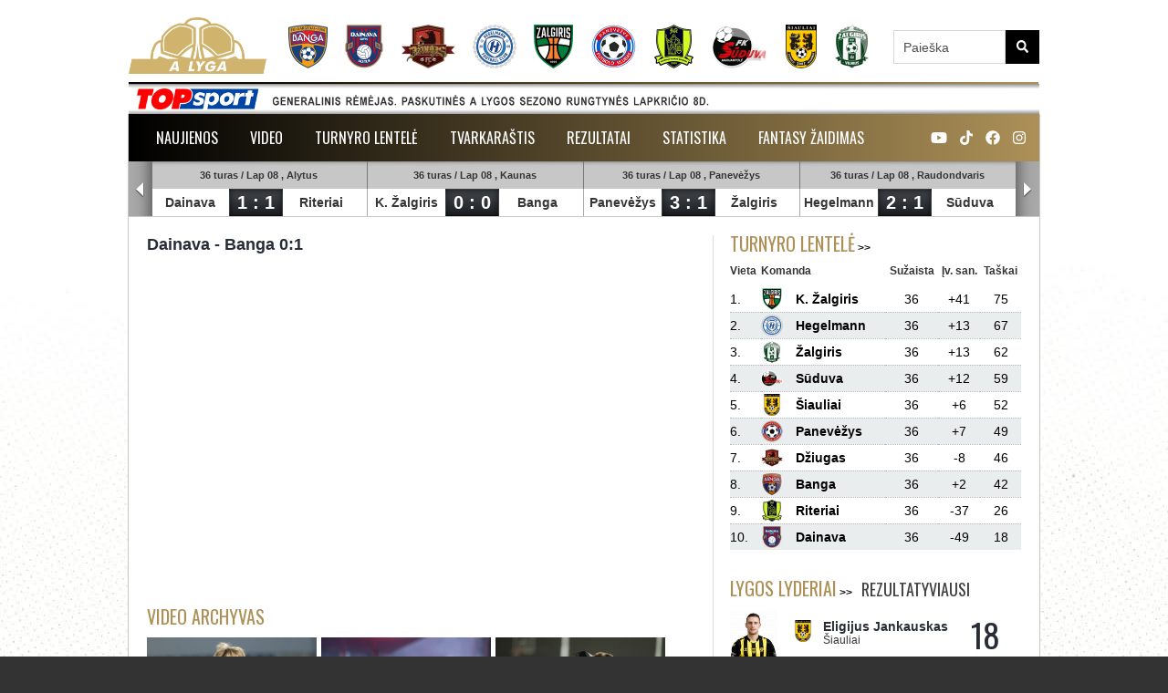

--- FILE ---
content_type: text/html; charset=UTF-8
request_url: https://alyga.lt/videos/2339
body_size: 34558
content:
<!doctype html>

<!--[if lt IE 7 ]> <html class="ie ie6 no-js" lang="en"> <![endif]-->
<!--[if IE 7 ]>    <html class="ie ie7 no-js" lang="en"> <![endif]-->
<!--[if IE 8 ]>    <html class="ie ie8 no-js" lang="en"> <![endif]-->
<!--[if IE 9 ]>    <html class="ie ie9 no-js" lang="en"> <![endif]-->
<!--[if gt IE 9]><!--><html class="no-js" lang="en"><!--<![endif]-->

<head>

    <title>
                    Video | A lyga | Aukščiausia Lietuvos futbolo lyga
            </title>

    <!-- /meta info -->
    <meta charset="utf-8"><script type="text/javascript">(window.NREUM||(NREUM={})).init={privacy:{cookies_enabled:true},ajax:{deny_list:["bam.nr-data.net"]},feature_flags:["soft_nav"],distributed_tracing:{enabled:true}};(window.NREUM||(NREUM={})).loader_config={agentID:"1385951711",accountID:"583452",trustKey:"583452",xpid:"UQ4EVVNRGwIDVVJaDwIPXlc=",licenseKey:"7156db2e6b",applicationID:"1313883883",browserID:"1385951711"};;/*! For license information please see nr-loader-spa-1.308.0.min.js.LICENSE.txt */
(()=>{var e,t,r={384:(e,t,r)=>{"use strict";r.d(t,{NT:()=>a,US:()=>u,Zm:()=>o,bQ:()=>d,dV:()=>c,pV:()=>l});var n=r(6154),i=r(1863),s=r(1910);const a={beacon:"bam.nr-data.net",errorBeacon:"bam.nr-data.net"};function o(){return n.gm.NREUM||(n.gm.NREUM={}),void 0===n.gm.newrelic&&(n.gm.newrelic=n.gm.NREUM),n.gm.NREUM}function c(){let e=o();return e.o||(e.o={ST:n.gm.setTimeout,SI:n.gm.setImmediate||n.gm.setInterval,CT:n.gm.clearTimeout,XHR:n.gm.XMLHttpRequest,REQ:n.gm.Request,EV:n.gm.Event,PR:n.gm.Promise,MO:n.gm.MutationObserver,FETCH:n.gm.fetch,WS:n.gm.WebSocket},(0,s.i)(...Object.values(e.o))),e}function d(e,t){let r=o();r.initializedAgents??={},t.initializedAt={ms:(0,i.t)(),date:new Date},r.initializedAgents[e]=t}function u(e,t){o()[e]=t}function l(){return function(){let e=o();const t=e.info||{};e.info={beacon:a.beacon,errorBeacon:a.errorBeacon,...t}}(),function(){let e=o();const t=e.init||{};e.init={...t}}(),c(),function(){let e=o();const t=e.loader_config||{};e.loader_config={...t}}(),o()}},782:(e,t,r)=>{"use strict";r.d(t,{T:()=>n});const n=r(860).K7.pageViewTiming},860:(e,t,r)=>{"use strict";r.d(t,{$J:()=>u,K7:()=>c,P3:()=>d,XX:()=>i,Yy:()=>o,df:()=>s,qY:()=>n,v4:()=>a});const n="events",i="jserrors",s="browser/blobs",a="rum",o="browser/logs",c={ajax:"ajax",genericEvents:"generic_events",jserrors:i,logging:"logging",metrics:"metrics",pageAction:"page_action",pageViewEvent:"page_view_event",pageViewTiming:"page_view_timing",sessionReplay:"session_replay",sessionTrace:"session_trace",softNav:"soft_navigations",spa:"spa"},d={[c.pageViewEvent]:1,[c.pageViewTiming]:2,[c.metrics]:3,[c.jserrors]:4,[c.spa]:5,[c.ajax]:6,[c.sessionTrace]:7,[c.softNav]:8,[c.sessionReplay]:9,[c.logging]:10,[c.genericEvents]:11},u={[c.pageViewEvent]:a,[c.pageViewTiming]:n,[c.ajax]:n,[c.spa]:n,[c.softNav]:n,[c.metrics]:i,[c.jserrors]:i,[c.sessionTrace]:s,[c.sessionReplay]:s,[c.logging]:o,[c.genericEvents]:"ins"}},944:(e,t,r)=>{"use strict";r.d(t,{R:()=>i});var n=r(3241);function i(e,t){"function"==typeof console.debug&&(console.debug("New Relic Warning: https://github.com/newrelic/newrelic-browser-agent/blob/main/docs/warning-codes.md#".concat(e),t),(0,n.W)({agentIdentifier:null,drained:null,type:"data",name:"warn",feature:"warn",data:{code:e,secondary:t}}))}},993:(e,t,r)=>{"use strict";r.d(t,{A$:()=>s,ET:()=>a,TZ:()=>o,p_:()=>i});var n=r(860);const i={ERROR:"ERROR",WARN:"WARN",INFO:"INFO",DEBUG:"DEBUG",TRACE:"TRACE"},s={OFF:0,ERROR:1,WARN:2,INFO:3,DEBUG:4,TRACE:5},a="log",o=n.K7.logging},1541:(e,t,r)=>{"use strict";r.d(t,{U:()=>i,f:()=>n});const n={MFE:"MFE",BA:"BA"};function i(e,t){if(2!==t?.harvestEndpointVersion)return{};const r=t.agentRef.runtime.appMetadata.agents[0].entityGuid;return e?{"source.id":e.id,"source.name":e.name,"source.type":e.type,"parent.id":e.parent?.id||r,"parent.type":e.parent?.type||n.BA}:{"entity.guid":r,appId:t.agentRef.info.applicationID}}},1687:(e,t,r)=>{"use strict";r.d(t,{Ak:()=>d,Ze:()=>h,x3:()=>u});var n=r(3241),i=r(7836),s=r(3606),a=r(860),o=r(2646);const c={};function d(e,t){const r={staged:!1,priority:a.P3[t]||0};l(e),c[e].get(t)||c[e].set(t,r)}function u(e,t){e&&c[e]&&(c[e].get(t)&&c[e].delete(t),p(e,t,!1),c[e].size&&f(e))}function l(e){if(!e)throw new Error("agentIdentifier required");c[e]||(c[e]=new Map)}function h(e="",t="feature",r=!1){if(l(e),!e||!c[e].get(t)||r)return p(e,t);c[e].get(t).staged=!0,f(e)}function f(e){const t=Array.from(c[e]);t.every(([e,t])=>t.staged)&&(t.sort((e,t)=>e[1].priority-t[1].priority),t.forEach(([t])=>{c[e].delete(t),p(e,t)}))}function p(e,t,r=!0){const a=e?i.ee.get(e):i.ee,c=s.i.handlers;if(!a.aborted&&a.backlog&&c){if((0,n.W)({agentIdentifier:e,type:"lifecycle",name:"drain",feature:t}),r){const e=a.backlog[t],r=c[t];if(r){for(let t=0;e&&t<e.length;++t)g(e[t],r);Object.entries(r).forEach(([e,t])=>{Object.values(t||{}).forEach(t=>{t[0]?.on&&t[0]?.context()instanceof o.y&&t[0].on(e,t[1])})})}}a.isolatedBacklog||delete c[t],a.backlog[t]=null,a.emit("drain-"+t,[])}}function g(e,t){var r=e[1];Object.values(t[r]||{}).forEach(t=>{var r=e[0];if(t[0]===r){var n=t[1],i=e[3],s=e[2];n.apply(i,s)}})}},1738:(e,t,r)=>{"use strict";r.d(t,{U:()=>f,Y:()=>h});var n=r(3241),i=r(9908),s=r(1863),a=r(944),o=r(5701),c=r(3969),d=r(8362),u=r(860),l=r(4261);function h(e,t,r,s){const h=s||r;!h||h[e]&&h[e]!==d.d.prototype[e]||(h[e]=function(){(0,i.p)(c.xV,["API/"+e+"/called"],void 0,u.K7.metrics,r.ee),(0,n.W)({agentIdentifier:r.agentIdentifier,drained:!!o.B?.[r.agentIdentifier],type:"data",name:"api",feature:l.Pl+e,data:{}});try{return t.apply(this,arguments)}catch(e){(0,a.R)(23,e)}})}function f(e,t,r,n,a){const o=e.info;null===r?delete o.jsAttributes[t]:o.jsAttributes[t]=r,(a||null===r)&&(0,i.p)(l.Pl+n,[(0,s.t)(),t,r],void 0,"session",e.ee)}},1741:(e,t,r)=>{"use strict";r.d(t,{W:()=>s});var n=r(944),i=r(4261);class s{#e(e,...t){if(this[e]!==s.prototype[e])return this[e](...t);(0,n.R)(35,e)}addPageAction(e,t){return this.#e(i.hG,e,t)}register(e){return this.#e(i.eY,e)}recordCustomEvent(e,t){return this.#e(i.fF,e,t)}setPageViewName(e,t){return this.#e(i.Fw,e,t)}setCustomAttribute(e,t,r){return this.#e(i.cD,e,t,r)}noticeError(e,t){return this.#e(i.o5,e,t)}setUserId(e,t=!1){return this.#e(i.Dl,e,t)}setApplicationVersion(e){return this.#e(i.nb,e)}setErrorHandler(e){return this.#e(i.bt,e)}addRelease(e,t){return this.#e(i.k6,e,t)}log(e,t){return this.#e(i.$9,e,t)}start(){return this.#e(i.d3)}finished(e){return this.#e(i.BL,e)}recordReplay(){return this.#e(i.CH)}pauseReplay(){return this.#e(i.Tb)}addToTrace(e){return this.#e(i.U2,e)}setCurrentRouteName(e){return this.#e(i.PA,e)}interaction(e){return this.#e(i.dT,e)}wrapLogger(e,t,r){return this.#e(i.Wb,e,t,r)}measure(e,t){return this.#e(i.V1,e,t)}consent(e){return this.#e(i.Pv,e)}}},1863:(e,t,r)=>{"use strict";function n(){return Math.floor(performance.now())}r.d(t,{t:()=>n})},1910:(e,t,r)=>{"use strict";r.d(t,{i:()=>s});var n=r(944);const i=new Map;function s(...e){return e.every(e=>{if(i.has(e))return i.get(e);const t="function"==typeof e?e.toString():"",r=t.includes("[native code]"),s=t.includes("nrWrapper");return r||s||(0,n.R)(64,e?.name||t),i.set(e,r),r})}},2555:(e,t,r)=>{"use strict";r.d(t,{D:()=>o,f:()=>a});var n=r(384),i=r(8122);const s={beacon:n.NT.beacon,errorBeacon:n.NT.errorBeacon,licenseKey:void 0,applicationID:void 0,sa:void 0,queueTime:void 0,applicationTime:void 0,ttGuid:void 0,user:void 0,account:void 0,product:void 0,extra:void 0,jsAttributes:{},userAttributes:void 0,atts:void 0,transactionName:void 0,tNamePlain:void 0};function a(e){try{return!!e.licenseKey&&!!e.errorBeacon&&!!e.applicationID}catch(e){return!1}}const o=e=>(0,i.a)(e,s)},2614:(e,t,r)=>{"use strict";r.d(t,{BB:()=>a,H3:()=>n,g:()=>d,iL:()=>c,tS:()=>o,uh:()=>i,wk:()=>s});const n="NRBA",i="SESSION",s=144e5,a=18e5,o={STARTED:"session-started",PAUSE:"session-pause",RESET:"session-reset",RESUME:"session-resume",UPDATE:"session-update"},c={SAME_TAB:"same-tab",CROSS_TAB:"cross-tab"},d={OFF:0,FULL:1,ERROR:2}},2646:(e,t,r)=>{"use strict";r.d(t,{y:()=>n});class n{constructor(e){this.contextId=e}}},2843:(e,t,r)=>{"use strict";r.d(t,{G:()=>s,u:()=>i});var n=r(3878);function i(e,t=!1,r,i){(0,n.DD)("visibilitychange",function(){if(t)return void("hidden"===document.visibilityState&&e());e(document.visibilityState)},r,i)}function s(e,t,r){(0,n.sp)("pagehide",e,t,r)}},3241:(e,t,r)=>{"use strict";r.d(t,{W:()=>s});var n=r(6154);const i="newrelic";function s(e={}){try{n.gm.dispatchEvent(new CustomEvent(i,{detail:e}))}catch(e){}}},3304:(e,t,r)=>{"use strict";r.d(t,{A:()=>s});var n=r(7836);const i=()=>{const e=new WeakSet;return(t,r)=>{if("object"==typeof r&&null!==r){if(e.has(r))return;e.add(r)}return r}};function s(e){try{return JSON.stringify(e,i())??""}catch(e){try{n.ee.emit("internal-error",[e])}catch(e){}return""}}},3333:(e,t,r)=>{"use strict";r.d(t,{$v:()=>u,TZ:()=>n,Xh:()=>c,Zp:()=>i,kd:()=>d,mq:()=>o,nf:()=>a,qN:()=>s});const n=r(860).K7.genericEvents,i=["auxclick","click","copy","keydown","paste","scrollend"],s=["focus","blur"],a=4,o=1e3,c=2e3,d=["PageAction","UserAction","BrowserPerformance"],u={RESOURCES:"experimental.resources",REGISTER:"register"}},3434:(e,t,r)=>{"use strict";r.d(t,{Jt:()=>s,YM:()=>d});var n=r(7836),i=r(5607);const s="nr@original:".concat(i.W),a=50;var o=Object.prototype.hasOwnProperty,c=!1;function d(e,t){return e||(e=n.ee),r.inPlace=function(e,t,n,i,s){n||(n="");const a="-"===n.charAt(0);for(let o=0;o<t.length;o++){const c=t[o],d=e[c];l(d)||(e[c]=r(d,a?c+n:n,i,c,s))}},r.flag=s,r;function r(t,r,n,c,d){return l(t)?t:(r||(r=""),nrWrapper[s]=t,function(e,t,r){if(Object.defineProperty&&Object.keys)try{return Object.keys(e).forEach(function(r){Object.defineProperty(t,r,{get:function(){return e[r]},set:function(t){return e[r]=t,t}})}),t}catch(e){u([e],r)}for(var n in e)o.call(e,n)&&(t[n]=e[n])}(t,nrWrapper,e),nrWrapper);function nrWrapper(){var s,o,l,h;let f;try{o=this,s=[...arguments],l="function"==typeof n?n(s,o):n||{}}catch(t){u([t,"",[s,o,c],l],e)}i(r+"start",[s,o,c],l,d);const p=performance.now();let g;try{return h=t.apply(o,s),g=performance.now(),h}catch(e){throw g=performance.now(),i(r+"err",[s,o,e],l,d),f=e,f}finally{const e=g-p,t={start:p,end:g,duration:e,isLongTask:e>=a,methodName:c,thrownError:f};t.isLongTask&&i("long-task",[t,o],l,d),i(r+"end",[s,o,h],l,d)}}}function i(r,n,i,s){if(!c||t){var a=c;c=!0;try{e.emit(r,n,i,t,s)}catch(t){u([t,r,n,i],e)}c=a}}}function u(e,t){t||(t=n.ee);try{t.emit("internal-error",e)}catch(e){}}function l(e){return!(e&&"function"==typeof e&&e.apply&&!e[s])}},3606:(e,t,r)=>{"use strict";r.d(t,{i:()=>s});var n=r(9908);s.on=a;var i=s.handlers={};function s(e,t,r,s){a(s||n.d,i,e,t,r)}function a(e,t,r,i,s){s||(s="feature"),e||(e=n.d);var a=t[s]=t[s]||{};(a[r]=a[r]||[]).push([e,i])}},3738:(e,t,r)=>{"use strict";r.d(t,{He:()=>i,Kp:()=>o,Lc:()=>d,Rz:()=>u,TZ:()=>n,bD:()=>s,d3:()=>a,jx:()=>l,sl:()=>h,uP:()=>c});const n=r(860).K7.sessionTrace,i="bstResource",s="resource",a="-start",o="-end",c="fn"+a,d="fn"+o,u="pushState",l=1e3,h=3e4},3785:(e,t,r)=>{"use strict";r.d(t,{R:()=>c,b:()=>d});var n=r(9908),i=r(1863),s=r(860),a=r(3969),o=r(993);function c(e,t,r={},c=o.p_.INFO,d=!0,u,l=(0,i.t)()){(0,n.p)(a.xV,["API/logging/".concat(c.toLowerCase(),"/called")],void 0,s.K7.metrics,e),(0,n.p)(o.ET,[l,t,r,c,d,u],void 0,s.K7.logging,e)}function d(e){return"string"==typeof e&&Object.values(o.p_).some(t=>t===e.toUpperCase().trim())}},3878:(e,t,r)=>{"use strict";function n(e,t){return{capture:e,passive:!1,signal:t}}function i(e,t,r=!1,i){window.addEventListener(e,t,n(r,i))}function s(e,t,r=!1,i){document.addEventListener(e,t,n(r,i))}r.d(t,{DD:()=>s,jT:()=>n,sp:()=>i})},3962:(e,t,r)=>{"use strict";r.d(t,{AM:()=>a,O2:()=>l,OV:()=>s,Qu:()=>h,TZ:()=>c,ih:()=>f,pP:()=>o,t1:()=>u,tC:()=>i,wD:()=>d});var n=r(860);const i=["click","keydown","submit"],s="popstate",a="api",o="initialPageLoad",c=n.K7.softNav,d=5e3,u=500,l={INITIAL_PAGE_LOAD:"",ROUTE_CHANGE:1,UNSPECIFIED:2},h={INTERACTION:1,AJAX:2,CUSTOM_END:3,CUSTOM_TRACER:4},f={IP:"in progress",PF:"pending finish",FIN:"finished",CAN:"cancelled"}},3969:(e,t,r)=>{"use strict";r.d(t,{TZ:()=>n,XG:()=>o,rs:()=>i,xV:()=>a,z_:()=>s});const n=r(860).K7.metrics,i="sm",s="cm",a="storeSupportabilityMetrics",o="storeEventMetrics"},4234:(e,t,r)=>{"use strict";r.d(t,{W:()=>s});var n=r(7836),i=r(1687);class s{constructor(e,t){this.agentIdentifier=e,this.ee=n.ee.get(e),this.featureName=t,this.blocked=!1}deregisterDrain(){(0,i.x3)(this.agentIdentifier,this.featureName)}}},4261:(e,t,r)=>{"use strict";r.d(t,{$9:()=>u,BL:()=>c,CH:()=>p,Dl:()=>R,Fw:()=>w,PA:()=>v,Pl:()=>n,Pv:()=>A,Tb:()=>h,U2:()=>a,V1:()=>E,Wb:()=>T,bt:()=>y,cD:()=>b,d3:()=>x,dT:()=>d,eY:()=>g,fF:()=>f,hG:()=>s,hw:()=>i,k6:()=>o,nb:()=>m,o5:()=>l});const n="api-",i=n+"ixn-",s="addPageAction",a="addToTrace",o="addRelease",c="finished",d="interaction",u="log",l="noticeError",h="pauseReplay",f="recordCustomEvent",p="recordReplay",g="register",m="setApplicationVersion",v="setCurrentRouteName",b="setCustomAttribute",y="setErrorHandler",w="setPageViewName",R="setUserId",x="start",T="wrapLogger",E="measure",A="consent"},5205:(e,t,r)=>{"use strict";r.d(t,{j:()=>S});var n=r(384),i=r(1741);var s=r(2555),a=r(3333);const o=e=>{if(!e||"string"!=typeof e)return!1;try{document.createDocumentFragment().querySelector(e)}catch{return!1}return!0};var c=r(2614),d=r(944),u=r(8122);const l="[data-nr-mask]",h=e=>(0,u.a)(e,(()=>{const e={feature_flags:[],experimental:{allow_registered_children:!1,resources:!1},mask_selector:"*",block_selector:"[data-nr-block]",mask_input_options:{color:!1,date:!1,"datetime-local":!1,email:!1,month:!1,number:!1,range:!1,search:!1,tel:!1,text:!1,time:!1,url:!1,week:!1,textarea:!1,select:!1,password:!0}};return{ajax:{deny_list:void 0,block_internal:!0,enabled:!0,autoStart:!0},api:{get allow_registered_children(){return e.feature_flags.includes(a.$v.REGISTER)||e.experimental.allow_registered_children},set allow_registered_children(t){e.experimental.allow_registered_children=t},duplicate_registered_data:!1},browser_consent_mode:{enabled:!1},distributed_tracing:{enabled:void 0,exclude_newrelic_header:void 0,cors_use_newrelic_header:void 0,cors_use_tracecontext_headers:void 0,allowed_origins:void 0},get feature_flags(){return e.feature_flags},set feature_flags(t){e.feature_flags=t},generic_events:{enabled:!0,autoStart:!0},harvest:{interval:30},jserrors:{enabled:!0,autoStart:!0},logging:{enabled:!0,autoStart:!0},metrics:{enabled:!0,autoStart:!0},obfuscate:void 0,page_action:{enabled:!0},page_view_event:{enabled:!0,autoStart:!0},page_view_timing:{enabled:!0,autoStart:!0},performance:{capture_marks:!1,capture_measures:!1,capture_detail:!0,resources:{get enabled(){return e.feature_flags.includes(a.$v.RESOURCES)||e.experimental.resources},set enabled(t){e.experimental.resources=t},asset_types:[],first_party_domains:[],ignore_newrelic:!0}},privacy:{cookies_enabled:!0},proxy:{assets:void 0,beacon:void 0},session:{expiresMs:c.wk,inactiveMs:c.BB},session_replay:{autoStart:!0,enabled:!1,preload:!1,sampling_rate:10,error_sampling_rate:100,collect_fonts:!1,inline_images:!1,fix_stylesheets:!0,mask_all_inputs:!0,get mask_text_selector(){return e.mask_selector},set mask_text_selector(t){o(t)?e.mask_selector="".concat(t,",").concat(l):""===t||null===t?e.mask_selector=l:(0,d.R)(5,t)},get block_class(){return"nr-block"},get ignore_class(){return"nr-ignore"},get mask_text_class(){return"nr-mask"},get block_selector(){return e.block_selector},set block_selector(t){o(t)?e.block_selector+=",".concat(t):""!==t&&(0,d.R)(6,t)},get mask_input_options(){return e.mask_input_options},set mask_input_options(t){t&&"object"==typeof t?e.mask_input_options={...t,password:!0}:(0,d.R)(7,t)}},session_trace:{enabled:!0,autoStart:!0},soft_navigations:{enabled:!0,autoStart:!0},spa:{enabled:!0,autoStart:!0},ssl:void 0,user_actions:{enabled:!0,elementAttributes:["id","className","tagName","type"]}}})());var f=r(6154),p=r(9324);let g=0;const m={buildEnv:p.F3,distMethod:p.Xs,version:p.xv,originTime:f.WN},v={consented:!1},b={appMetadata:{},get consented(){return this.session?.state?.consent||v.consented},set consented(e){v.consented=e},customTransaction:void 0,denyList:void 0,disabled:!1,harvester:void 0,isolatedBacklog:!1,isRecording:!1,loaderType:void 0,maxBytes:3e4,obfuscator:void 0,onerror:void 0,ptid:void 0,releaseIds:{},session:void 0,timeKeeper:void 0,registeredEntities:[],jsAttributesMetadata:{bytes:0},get harvestCount(){return++g}},y=e=>{const t=(0,u.a)(e,b),r=Object.keys(m).reduce((e,t)=>(e[t]={value:m[t],writable:!1,configurable:!0,enumerable:!0},e),{});return Object.defineProperties(t,r)};var w=r(5701);const R=e=>{const t=e.startsWith("http");e+="/",r.p=t?e:"https://"+e};var x=r(7836),T=r(3241);const E={accountID:void 0,trustKey:void 0,agentID:void 0,licenseKey:void 0,applicationID:void 0,xpid:void 0},A=e=>(0,u.a)(e,E),_=new Set;function S(e,t={},r,a){let{init:o,info:c,loader_config:d,runtime:u={},exposed:l=!0}=t;if(!c){const e=(0,n.pV)();o=e.init,c=e.info,d=e.loader_config}e.init=h(o||{}),e.loader_config=A(d||{}),c.jsAttributes??={},f.bv&&(c.jsAttributes.isWorker=!0),e.info=(0,s.D)(c);const p=e.init,g=[c.beacon,c.errorBeacon];_.has(e.agentIdentifier)||(p.proxy.assets&&(R(p.proxy.assets),g.push(p.proxy.assets)),p.proxy.beacon&&g.push(p.proxy.beacon),e.beacons=[...g],function(e){const t=(0,n.pV)();Object.getOwnPropertyNames(i.W.prototype).forEach(r=>{const n=i.W.prototype[r];if("function"!=typeof n||"constructor"===n)return;let s=t[r];e[r]&&!1!==e.exposed&&"micro-agent"!==e.runtime?.loaderType&&(t[r]=(...t)=>{const n=e[r](...t);return s?s(...t):n})})}(e),(0,n.US)("activatedFeatures",w.B)),u.denyList=[...p.ajax.deny_list||[],...p.ajax.block_internal?g:[]],u.ptid=e.agentIdentifier,u.loaderType=r,e.runtime=y(u),_.has(e.agentIdentifier)||(e.ee=x.ee.get(e.agentIdentifier),e.exposed=l,(0,T.W)({agentIdentifier:e.agentIdentifier,drained:!!w.B?.[e.agentIdentifier],type:"lifecycle",name:"initialize",feature:void 0,data:e.config})),_.add(e.agentIdentifier)}},5270:(e,t,r)=>{"use strict";r.d(t,{Aw:()=>a,SR:()=>s,rF:()=>o});var n=r(384),i=r(7767);function s(e){return!!(0,n.dV)().o.MO&&(0,i.V)(e)&&!0===e?.session_trace.enabled}function a(e){return!0===e?.session_replay.preload&&s(e)}function o(e,t){try{if("string"==typeof t?.type){if("password"===t.type.toLowerCase())return"*".repeat(e?.length||0);if(void 0!==t?.dataset?.nrUnmask||t?.classList?.contains("nr-unmask"))return e}}catch(e){}return"string"==typeof e?e.replace(/[\S]/g,"*"):"*".repeat(e?.length||0)}},5289:(e,t,r)=>{"use strict";r.d(t,{GG:()=>a,Qr:()=>c,sB:()=>o});var n=r(3878),i=r(6389);function s(){return"undefined"==typeof document||"complete"===document.readyState}function a(e,t){if(s())return e();const r=(0,i.J)(e),a=setInterval(()=>{s()&&(clearInterval(a),r())},500);(0,n.sp)("load",r,t)}function o(e){if(s())return e();(0,n.DD)("DOMContentLoaded",e)}function c(e){if(s())return e();(0,n.sp)("popstate",e)}},5607:(e,t,r)=>{"use strict";r.d(t,{W:()=>n});const n=(0,r(9566).bz)()},5701:(e,t,r)=>{"use strict";r.d(t,{B:()=>s,t:()=>a});var n=r(3241);const i=new Set,s={};function a(e,t){const r=t.agentIdentifier;s[r]??={},e&&"object"==typeof e&&(i.has(r)||(t.ee.emit("rumresp",[e]),s[r]=e,i.add(r),(0,n.W)({agentIdentifier:r,loaded:!0,drained:!0,type:"lifecycle",name:"load",feature:void 0,data:e})))}},6154:(e,t,r)=>{"use strict";r.d(t,{OF:()=>d,RI:()=>i,WN:()=>h,bv:()=>s,eN:()=>f,gm:()=>a,lR:()=>l,m:()=>c,mw:()=>o,sb:()=>u});var n=r(1863);const i="undefined"!=typeof window&&!!window.document,s="undefined"!=typeof WorkerGlobalScope&&("undefined"!=typeof self&&self instanceof WorkerGlobalScope&&self.navigator instanceof WorkerNavigator||"undefined"!=typeof globalThis&&globalThis instanceof WorkerGlobalScope&&globalThis.navigator instanceof WorkerNavigator),a=i?window:"undefined"!=typeof WorkerGlobalScope&&("undefined"!=typeof self&&self instanceof WorkerGlobalScope&&self||"undefined"!=typeof globalThis&&globalThis instanceof WorkerGlobalScope&&globalThis),o=Boolean("hidden"===a?.document?.visibilityState),c=""+a?.location,d=/iPad|iPhone|iPod/.test(a.navigator?.userAgent),u=d&&"undefined"==typeof SharedWorker,l=(()=>{const e=a.navigator?.userAgent?.match(/Firefox[/\s](\d+\.\d+)/);return Array.isArray(e)&&e.length>=2?+e[1]:0})(),h=Date.now()-(0,n.t)(),f=()=>"undefined"!=typeof PerformanceNavigationTiming&&a?.performance?.getEntriesByType("navigation")?.[0]?.responseStart},6344:(e,t,r)=>{"use strict";r.d(t,{BB:()=>u,Qb:()=>l,TZ:()=>i,Ug:()=>a,Vh:()=>s,_s:()=>o,bc:()=>d,yP:()=>c});var n=r(2614);const i=r(860).K7.sessionReplay,s="errorDuringReplay",a=.12,o={DomContentLoaded:0,Load:1,FullSnapshot:2,IncrementalSnapshot:3,Meta:4,Custom:5},c={[n.g.ERROR]:15e3,[n.g.FULL]:3e5,[n.g.OFF]:0},d={RESET:{message:"Session was reset",sm:"Reset"},IMPORT:{message:"Recorder failed to import",sm:"Import"},TOO_MANY:{message:"429: Too Many Requests",sm:"Too-Many"},TOO_BIG:{message:"Payload was too large",sm:"Too-Big"},CROSS_TAB:{message:"Session Entity was set to OFF on another tab",sm:"Cross-Tab"},ENTITLEMENTS:{message:"Session Replay is not allowed and will not be started",sm:"Entitlement"}},u=5e3,l={API:"api",RESUME:"resume",SWITCH_TO_FULL:"switchToFull",INITIALIZE:"initialize",PRELOAD:"preload"}},6389:(e,t,r)=>{"use strict";function n(e,t=500,r={}){const n=r?.leading||!1;let i;return(...r)=>{n&&void 0===i&&(e.apply(this,r),i=setTimeout(()=>{i=clearTimeout(i)},t)),n||(clearTimeout(i),i=setTimeout(()=>{e.apply(this,r)},t))}}function i(e){let t=!1;return(...r)=>{t||(t=!0,e.apply(this,r))}}r.d(t,{J:()=>i,s:()=>n})},6630:(e,t,r)=>{"use strict";r.d(t,{T:()=>n});const n=r(860).K7.pageViewEvent},6774:(e,t,r)=>{"use strict";r.d(t,{T:()=>n});const n=r(860).K7.jserrors},7295:(e,t,r)=>{"use strict";r.d(t,{Xv:()=>a,gX:()=>i,iW:()=>s});var n=[];function i(e){if(!e||s(e))return!1;if(0===n.length)return!0;if("*"===n[0].hostname)return!1;for(var t=0;t<n.length;t++){var r=n[t];if(r.hostname.test(e.hostname)&&r.pathname.test(e.pathname))return!1}return!0}function s(e){return void 0===e.hostname}function a(e){if(n=[],e&&e.length)for(var t=0;t<e.length;t++){let r=e[t];if(!r)continue;if("*"===r)return void(n=[{hostname:"*"}]);0===r.indexOf("http://")?r=r.substring(7):0===r.indexOf("https://")&&(r=r.substring(8));const i=r.indexOf("/");let s,a;i>0?(s=r.substring(0,i),a=r.substring(i)):(s=r,a="*");let[c]=s.split(":");n.push({hostname:o(c),pathname:o(a,!0)})}}function o(e,t=!1){const r=e.replace(/[.+?^${}()|[\]\\]/g,e=>"\\"+e).replace(/\*/g,".*?");return new RegExp((t?"^":"")+r+"$")}},7485:(e,t,r)=>{"use strict";r.d(t,{D:()=>i});var n=r(6154);function i(e){if(0===(e||"").indexOf("data:"))return{protocol:"data"};try{const t=new URL(e,location.href),r={port:t.port,hostname:t.hostname,pathname:t.pathname,search:t.search,protocol:t.protocol.slice(0,t.protocol.indexOf(":")),sameOrigin:t.protocol===n.gm?.location?.protocol&&t.host===n.gm?.location?.host};return r.port&&""!==r.port||("http:"===t.protocol&&(r.port="80"),"https:"===t.protocol&&(r.port="443")),r.pathname&&""!==r.pathname?r.pathname.startsWith("/")||(r.pathname="/".concat(r.pathname)):r.pathname="/",r}catch(e){return{}}}},7699:(e,t,r)=>{"use strict";r.d(t,{It:()=>s,KC:()=>o,No:()=>i,qh:()=>a});var n=r(860);const i=16e3,s=1e6,a="SESSION_ERROR",o={[n.K7.logging]:!0,[n.K7.genericEvents]:!1,[n.K7.jserrors]:!1,[n.K7.ajax]:!1}},7767:(e,t,r)=>{"use strict";r.d(t,{V:()=>i});var n=r(6154);const i=e=>n.RI&&!0===e?.privacy.cookies_enabled},7836:(e,t,r)=>{"use strict";r.d(t,{P:()=>o,ee:()=>c});var n=r(384),i=r(8990),s=r(2646),a=r(5607);const o="nr@context:".concat(a.W),c=function e(t,r){var n={},a={},u={},l=!1;try{l=16===r.length&&d.initializedAgents?.[r]?.runtime.isolatedBacklog}catch(e){}var h={on:p,addEventListener:p,removeEventListener:function(e,t){var r=n[e];if(!r)return;for(var i=0;i<r.length;i++)r[i]===t&&r.splice(i,1)},emit:function(e,r,n,i,s){!1!==s&&(s=!0);if(c.aborted&&!i)return;t&&s&&t.emit(e,r,n);var o=f(n);g(e).forEach(e=>{e.apply(o,r)});var d=v()[a[e]];d&&d.push([h,e,r,o]);return o},get:m,listeners:g,context:f,buffer:function(e,t){const r=v();if(t=t||"feature",h.aborted)return;Object.entries(e||{}).forEach(([e,n])=>{a[n]=t,t in r||(r[t]=[])})},abort:function(){h._aborted=!0,Object.keys(h.backlog).forEach(e=>{delete h.backlog[e]})},isBuffering:function(e){return!!v()[a[e]]},debugId:r,backlog:l?{}:t&&"object"==typeof t.backlog?t.backlog:{},isolatedBacklog:l};return Object.defineProperty(h,"aborted",{get:()=>{let e=h._aborted||!1;return e||(t&&(e=t.aborted),e)}}),h;function f(e){return e&&e instanceof s.y?e:e?(0,i.I)(e,o,()=>new s.y(o)):new s.y(o)}function p(e,t){n[e]=g(e).concat(t)}function g(e){return n[e]||[]}function m(t){return u[t]=u[t]||e(h,t)}function v(){return h.backlog}}(void 0,"globalEE"),d=(0,n.Zm)();d.ee||(d.ee=c)},8122:(e,t,r)=>{"use strict";r.d(t,{a:()=>i});var n=r(944);function i(e,t){try{if(!e||"object"!=typeof e)return(0,n.R)(3);if(!t||"object"!=typeof t)return(0,n.R)(4);const r=Object.create(Object.getPrototypeOf(t),Object.getOwnPropertyDescriptors(t)),s=0===Object.keys(r).length?e:r;for(let a in s)if(void 0!==e[a])try{if(null===e[a]){r[a]=null;continue}Array.isArray(e[a])&&Array.isArray(t[a])?r[a]=Array.from(new Set([...e[a],...t[a]])):"object"==typeof e[a]&&"object"==typeof t[a]?r[a]=i(e[a],t[a]):r[a]=e[a]}catch(e){r[a]||(0,n.R)(1,e)}return r}catch(e){(0,n.R)(2,e)}}},8139:(e,t,r)=>{"use strict";r.d(t,{u:()=>h});var n=r(7836),i=r(3434),s=r(8990),a=r(6154);const o={},c=a.gm.XMLHttpRequest,d="addEventListener",u="removeEventListener",l="nr@wrapped:".concat(n.P);function h(e){var t=function(e){return(e||n.ee).get("events")}(e);if(o[t.debugId]++)return t;o[t.debugId]=1;var r=(0,i.YM)(t,!0);function h(e){r.inPlace(e,[d,u],"-",p)}function p(e,t){return e[1]}return"getPrototypeOf"in Object&&(a.RI&&f(document,h),c&&f(c.prototype,h),f(a.gm,h)),t.on(d+"-start",function(e,t){var n=e[1];if(null!==n&&("function"==typeof n||"object"==typeof n)&&"newrelic"!==e[0]){var i=(0,s.I)(n,l,function(){var e={object:function(){if("function"!=typeof n.handleEvent)return;return n.handleEvent.apply(n,arguments)},function:n}[typeof n];return e?r(e,"fn-",null,e.name||"anonymous"):n});this.wrapped=e[1]=i}}),t.on(u+"-start",function(e){e[1]=this.wrapped||e[1]}),t}function f(e,t,...r){let n=e;for(;"object"==typeof n&&!Object.prototype.hasOwnProperty.call(n,d);)n=Object.getPrototypeOf(n);n&&t(n,...r)}},8362:(e,t,r)=>{"use strict";r.d(t,{d:()=>s});var n=r(9566),i=r(1741);class s extends i.W{agentIdentifier=(0,n.LA)(16)}},8374:(e,t,r)=>{r.nc=(()=>{try{return document?.currentScript?.nonce}catch(e){}return""})()},8990:(e,t,r)=>{"use strict";r.d(t,{I:()=>i});var n=Object.prototype.hasOwnProperty;function i(e,t,r){if(n.call(e,t))return e[t];var i=r();if(Object.defineProperty&&Object.keys)try{return Object.defineProperty(e,t,{value:i,writable:!0,enumerable:!1}),i}catch(e){}return e[t]=i,i}},9119:(e,t,r)=>{"use strict";r.d(t,{L:()=>s});var n=/([^?#]*)[^#]*(#[^?]*|$).*/,i=/([^?#]*)().*/;function s(e,t){return e?e.replace(t?n:i,"$1$2"):e}},9300:(e,t,r)=>{"use strict";r.d(t,{T:()=>n});const n=r(860).K7.ajax},9324:(e,t,r)=>{"use strict";r.d(t,{AJ:()=>a,F3:()=>i,Xs:()=>s,Yq:()=>o,xv:()=>n});const n="1.308.0",i="PROD",s="CDN",a="@newrelic/rrweb",o="1.0.1"},9566:(e,t,r)=>{"use strict";r.d(t,{LA:()=>o,ZF:()=>c,bz:()=>a,el:()=>d});var n=r(6154);const i="xxxxxxxx-xxxx-4xxx-yxxx-xxxxxxxxxxxx";function s(e,t){return e?15&e[t]:16*Math.random()|0}function a(){const e=n.gm?.crypto||n.gm?.msCrypto;let t,r=0;return e&&e.getRandomValues&&(t=e.getRandomValues(new Uint8Array(30))),i.split("").map(e=>"x"===e?s(t,r++).toString(16):"y"===e?(3&s()|8).toString(16):e).join("")}function o(e){const t=n.gm?.crypto||n.gm?.msCrypto;let r,i=0;t&&t.getRandomValues&&(r=t.getRandomValues(new Uint8Array(e)));const a=[];for(var o=0;o<e;o++)a.push(s(r,i++).toString(16));return a.join("")}function c(){return o(16)}function d(){return o(32)}},9908:(e,t,r)=>{"use strict";r.d(t,{d:()=>n,p:()=>i});var n=r(7836).ee.get("handle");function i(e,t,r,i,s){s?(s.buffer([e],i),s.emit(e,t,r)):(n.buffer([e],i),n.emit(e,t,r))}}},n={};function i(e){var t=n[e];if(void 0!==t)return t.exports;var s=n[e]={exports:{}};return r[e](s,s.exports,i),s.exports}i.m=r,i.d=(e,t)=>{for(var r in t)i.o(t,r)&&!i.o(e,r)&&Object.defineProperty(e,r,{enumerable:!0,get:t[r]})},i.f={},i.e=e=>Promise.all(Object.keys(i.f).reduce((t,r)=>(i.f[r](e,t),t),[])),i.u=e=>({212:"nr-spa-compressor",249:"nr-spa-recorder",478:"nr-spa"}[e]+"-1.308.0.min.js"),i.o=(e,t)=>Object.prototype.hasOwnProperty.call(e,t),e={},t="NRBA-1.308.0.PROD:",i.l=(r,n,s,a)=>{if(e[r])e[r].push(n);else{var o,c;if(void 0!==s)for(var d=document.getElementsByTagName("script"),u=0;u<d.length;u++){var l=d[u];if(l.getAttribute("src")==r||l.getAttribute("data-webpack")==t+s){o=l;break}}if(!o){c=!0;var h={478:"sha512-RSfSVnmHk59T/uIPbdSE0LPeqcEdF4/+XhfJdBuccH5rYMOEZDhFdtnh6X6nJk7hGpzHd9Ujhsy7lZEz/ORYCQ==",249:"sha512-ehJXhmntm85NSqW4MkhfQqmeKFulra3klDyY0OPDUE+sQ3GokHlPh1pmAzuNy//3j4ac6lzIbmXLvGQBMYmrkg==",212:"sha512-B9h4CR46ndKRgMBcK+j67uSR2RCnJfGefU+A7FrgR/k42ovXy5x/MAVFiSvFxuVeEk/pNLgvYGMp1cBSK/G6Fg=="};(o=document.createElement("script")).charset="utf-8",i.nc&&o.setAttribute("nonce",i.nc),o.setAttribute("data-webpack",t+s),o.src=r,0!==o.src.indexOf(window.location.origin+"/")&&(o.crossOrigin="anonymous"),h[a]&&(o.integrity=h[a])}e[r]=[n];var f=(t,n)=>{o.onerror=o.onload=null,clearTimeout(p);var i=e[r];if(delete e[r],o.parentNode&&o.parentNode.removeChild(o),i&&i.forEach(e=>e(n)),t)return t(n)},p=setTimeout(f.bind(null,void 0,{type:"timeout",target:o}),12e4);o.onerror=f.bind(null,o.onerror),o.onload=f.bind(null,o.onload),c&&document.head.appendChild(o)}},i.r=e=>{"undefined"!=typeof Symbol&&Symbol.toStringTag&&Object.defineProperty(e,Symbol.toStringTag,{value:"Module"}),Object.defineProperty(e,"__esModule",{value:!0})},i.p="https://js-agent.newrelic.com/",(()=>{var e={38:0,788:0};i.f.j=(t,r)=>{var n=i.o(e,t)?e[t]:void 0;if(0!==n)if(n)r.push(n[2]);else{var s=new Promise((r,i)=>n=e[t]=[r,i]);r.push(n[2]=s);var a=i.p+i.u(t),o=new Error;i.l(a,r=>{if(i.o(e,t)&&(0!==(n=e[t])&&(e[t]=void 0),n)){var s=r&&("load"===r.type?"missing":r.type),a=r&&r.target&&r.target.src;o.message="Loading chunk "+t+" failed: ("+s+": "+a+")",o.name="ChunkLoadError",o.type=s,o.request=a,n[1](o)}},"chunk-"+t,t)}};var t=(t,r)=>{var n,s,[a,o,c]=r,d=0;if(a.some(t=>0!==e[t])){for(n in o)i.o(o,n)&&(i.m[n]=o[n]);if(c)c(i)}for(t&&t(r);d<a.length;d++)s=a[d],i.o(e,s)&&e[s]&&e[s][0](),e[s]=0},r=self["webpackChunk:NRBA-1.308.0.PROD"]=self["webpackChunk:NRBA-1.308.0.PROD"]||[];r.forEach(t.bind(null,0)),r.push=t.bind(null,r.push.bind(r))})(),(()=>{"use strict";i(8374);var e=i(8362),t=i(860);const r=Object.values(t.K7);var n=i(5205);var s=i(9908),a=i(1863),o=i(4261),c=i(1738);var d=i(1687),u=i(4234),l=i(5289),h=i(6154),f=i(944),p=i(5270),g=i(7767),m=i(6389),v=i(7699);class b extends u.W{constructor(e,t){super(e.agentIdentifier,t),this.agentRef=e,this.abortHandler=void 0,this.featAggregate=void 0,this.loadedSuccessfully=void 0,this.onAggregateImported=new Promise(e=>{this.loadedSuccessfully=e}),this.deferred=Promise.resolve(),!1===e.init[this.featureName].autoStart?this.deferred=new Promise((t,r)=>{this.ee.on("manual-start-all",(0,m.J)(()=>{(0,d.Ak)(e.agentIdentifier,this.featureName),t()}))}):(0,d.Ak)(e.agentIdentifier,t)}importAggregator(e,t,r={}){if(this.featAggregate)return;const n=async()=>{let n;await this.deferred;try{if((0,g.V)(e.init)){const{setupAgentSession:t}=await i.e(478).then(i.bind(i,8766));n=t(e)}}catch(e){(0,f.R)(20,e),this.ee.emit("internal-error",[e]),(0,s.p)(v.qh,[e],void 0,this.featureName,this.ee)}try{if(!this.#t(this.featureName,n,e.init))return(0,d.Ze)(this.agentIdentifier,this.featureName),void this.loadedSuccessfully(!1);const{Aggregate:i}=await t();this.featAggregate=new i(e,r),e.runtime.harvester.initializedAggregates.push(this.featAggregate),this.loadedSuccessfully(!0)}catch(e){(0,f.R)(34,e),this.abortHandler?.(),(0,d.Ze)(this.agentIdentifier,this.featureName,!0),this.loadedSuccessfully(!1),this.ee&&this.ee.abort()}};h.RI?(0,l.GG)(()=>n(),!0):n()}#t(e,r,n){if(this.blocked)return!1;switch(e){case t.K7.sessionReplay:return(0,p.SR)(n)&&!!r;case t.K7.sessionTrace:return!!r;default:return!0}}}var y=i(6630),w=i(2614),R=i(3241);class x extends b{static featureName=y.T;constructor(e){var t;super(e,y.T),this.setupInspectionEvents(e.agentIdentifier),t=e,(0,c.Y)(o.Fw,function(e,r){"string"==typeof e&&("/"!==e.charAt(0)&&(e="/"+e),t.runtime.customTransaction=(r||"http://custom.transaction")+e,(0,s.p)(o.Pl+o.Fw,[(0,a.t)()],void 0,void 0,t.ee))},t),this.importAggregator(e,()=>i.e(478).then(i.bind(i,2467)))}setupInspectionEvents(e){const t=(t,r)=>{t&&(0,R.W)({agentIdentifier:e,timeStamp:t.timeStamp,loaded:"complete"===t.target.readyState,type:"window",name:r,data:t.target.location+""})};(0,l.sB)(e=>{t(e,"DOMContentLoaded")}),(0,l.GG)(e=>{t(e,"load")}),(0,l.Qr)(e=>{t(e,"navigate")}),this.ee.on(w.tS.UPDATE,(t,r)=>{(0,R.W)({agentIdentifier:e,type:"lifecycle",name:"session",data:r})})}}var T=i(384);class E extends e.d{constructor(e){var t;(super(),h.gm)?(this.features={},(0,T.bQ)(this.agentIdentifier,this),this.desiredFeatures=new Set(e.features||[]),this.desiredFeatures.add(x),(0,n.j)(this,e,e.loaderType||"agent"),t=this,(0,c.Y)(o.cD,function(e,r,n=!1){if("string"==typeof e){if(["string","number","boolean"].includes(typeof r)||null===r)return(0,c.U)(t,e,r,o.cD,n);(0,f.R)(40,typeof r)}else(0,f.R)(39,typeof e)},t),function(e){(0,c.Y)(o.Dl,function(t,r=!1){if("string"!=typeof t&&null!==t)return void(0,f.R)(41,typeof t);const n=e.info.jsAttributes["enduser.id"];r&&null!=n&&n!==t?(0,s.p)(o.Pl+"setUserIdAndResetSession",[t],void 0,"session",e.ee):(0,c.U)(e,"enduser.id",t,o.Dl,!0)},e)}(this),function(e){(0,c.Y)(o.nb,function(t){if("string"==typeof t||null===t)return(0,c.U)(e,"application.version",t,o.nb,!1);(0,f.R)(42,typeof t)},e)}(this),function(e){(0,c.Y)(o.d3,function(){e.ee.emit("manual-start-all")},e)}(this),function(e){(0,c.Y)(o.Pv,function(t=!0){if("boolean"==typeof t){if((0,s.p)(o.Pl+o.Pv,[t],void 0,"session",e.ee),e.runtime.consented=t,t){const t=e.features.page_view_event;t.onAggregateImported.then(e=>{const r=t.featAggregate;e&&!r.sentRum&&r.sendRum()})}}else(0,f.R)(65,typeof t)},e)}(this),this.run()):(0,f.R)(21)}get config(){return{info:this.info,init:this.init,loader_config:this.loader_config,runtime:this.runtime}}get api(){return this}run(){try{const e=function(e){const t={};return r.forEach(r=>{t[r]=!!e[r]?.enabled}),t}(this.init),n=[...this.desiredFeatures];n.sort((e,r)=>t.P3[e.featureName]-t.P3[r.featureName]),n.forEach(r=>{if(!e[r.featureName]&&r.featureName!==t.K7.pageViewEvent)return;if(r.featureName===t.K7.spa)return void(0,f.R)(67);const n=function(e){switch(e){case t.K7.ajax:return[t.K7.jserrors];case t.K7.sessionTrace:return[t.K7.ajax,t.K7.pageViewEvent];case t.K7.sessionReplay:return[t.K7.sessionTrace];case t.K7.pageViewTiming:return[t.K7.pageViewEvent];default:return[]}}(r.featureName).filter(e=>!(e in this.features));n.length>0&&(0,f.R)(36,{targetFeature:r.featureName,missingDependencies:n}),this.features[r.featureName]=new r(this)})}catch(e){(0,f.R)(22,e);for(const e in this.features)this.features[e].abortHandler?.();const t=(0,T.Zm)();delete t.initializedAgents[this.agentIdentifier]?.features,delete this.sharedAggregator;return t.ee.get(this.agentIdentifier).abort(),!1}}}var A=i(2843),_=i(782);class S extends b{static featureName=_.T;constructor(e){super(e,_.T),h.RI&&((0,A.u)(()=>(0,s.p)("docHidden",[(0,a.t)()],void 0,_.T,this.ee),!0),(0,A.G)(()=>(0,s.p)("winPagehide",[(0,a.t)()],void 0,_.T,this.ee)),this.importAggregator(e,()=>i.e(478).then(i.bind(i,9917))))}}var O=i(3969);class I extends b{static featureName=O.TZ;constructor(e){super(e,O.TZ),h.RI&&document.addEventListener("securitypolicyviolation",e=>{(0,s.p)(O.xV,["Generic/CSPViolation/Detected"],void 0,this.featureName,this.ee)}),this.importAggregator(e,()=>i.e(478).then(i.bind(i,6555)))}}var N=i(6774),P=i(3878),k=i(3304);class D{constructor(e,t,r,n,i){this.name="UncaughtError",this.message="string"==typeof e?e:(0,k.A)(e),this.sourceURL=t,this.line=r,this.column=n,this.__newrelic=i}}function C(e){return M(e)?e:new D(void 0!==e?.message?e.message:e,e?.filename||e?.sourceURL,e?.lineno||e?.line,e?.colno||e?.col,e?.__newrelic,e?.cause)}function j(e){const t="Unhandled Promise Rejection: ";if(!e?.reason)return;if(M(e.reason)){try{e.reason.message.startsWith(t)||(e.reason.message=t+e.reason.message)}catch(e){}return C(e.reason)}const r=C(e.reason);return(r.message||"").startsWith(t)||(r.message=t+r.message),r}function L(e){if(e.error instanceof SyntaxError&&!/:\d+$/.test(e.error.stack?.trim())){const t=new D(e.message,e.filename,e.lineno,e.colno,e.error.__newrelic,e.cause);return t.name=SyntaxError.name,t}return M(e.error)?e.error:C(e)}function M(e){return e instanceof Error&&!!e.stack}function H(e,r,n,i,o=(0,a.t)()){"string"==typeof e&&(e=new Error(e)),(0,s.p)("err",[e,o,!1,r,n.runtime.isRecording,void 0,i],void 0,t.K7.jserrors,n.ee),(0,s.p)("uaErr",[],void 0,t.K7.genericEvents,n.ee)}var B=i(1541),K=i(993),W=i(3785);function U(e,{customAttributes:t={},level:r=K.p_.INFO}={},n,i,s=(0,a.t)()){(0,W.R)(n.ee,e,t,r,!1,i,s)}function F(e,r,n,i,c=(0,a.t)()){(0,s.p)(o.Pl+o.hG,[c,e,r,i],void 0,t.K7.genericEvents,n.ee)}function V(e,r,n,i,c=(0,a.t)()){const{start:d,end:u,customAttributes:l}=r||{},h={customAttributes:l||{}};if("object"!=typeof h.customAttributes||"string"!=typeof e||0===e.length)return void(0,f.R)(57);const p=(e,t)=>null==e?t:"number"==typeof e?e:e instanceof PerformanceMark?e.startTime:Number.NaN;if(h.start=p(d,0),h.end=p(u,c),Number.isNaN(h.start)||Number.isNaN(h.end))(0,f.R)(57);else{if(h.duration=h.end-h.start,!(h.duration<0))return(0,s.p)(o.Pl+o.V1,[h,e,i],void 0,t.K7.genericEvents,n.ee),h;(0,f.R)(58)}}function G(e,r={},n,i,c=(0,a.t)()){(0,s.p)(o.Pl+o.fF,[c,e,r,i],void 0,t.K7.genericEvents,n.ee)}function z(e){(0,c.Y)(o.eY,function(t){return Y(e,t)},e)}function Y(e,r,n){(0,f.R)(54,"newrelic.register"),r||={},r.type=B.f.MFE,r.licenseKey||=e.info.licenseKey,r.blocked=!1,r.parent=n||{},Array.isArray(r.tags)||(r.tags=[]);const i={};r.tags.forEach(e=>{"name"!==e&&"id"!==e&&(i["source.".concat(e)]=!0)}),r.isolated??=!0;let o=()=>{};const c=e.runtime.registeredEntities;if(!r.isolated){const e=c.find(({metadata:{target:{id:e}}})=>e===r.id&&!r.isolated);if(e)return e}const d=e=>{r.blocked=!0,o=e};function u(e){return"string"==typeof e&&!!e.trim()&&e.trim().length<501||"number"==typeof e}e.init.api.allow_registered_children||d((0,m.J)(()=>(0,f.R)(55))),u(r.id)&&u(r.name)||d((0,m.J)(()=>(0,f.R)(48,r)));const l={addPageAction:(t,n={})=>g(F,[t,{...i,...n},e],r),deregister:()=>{d((0,m.J)(()=>(0,f.R)(68)))},log:(t,n={})=>g(U,[t,{...n,customAttributes:{...i,...n.customAttributes||{}}},e],r),measure:(t,n={})=>g(V,[t,{...n,customAttributes:{...i,...n.customAttributes||{}}},e],r),noticeError:(t,n={})=>g(H,[t,{...i,...n},e],r),register:(t={})=>g(Y,[e,t],l.metadata.target),recordCustomEvent:(t,n={})=>g(G,[t,{...i,...n},e],r),setApplicationVersion:e=>p("application.version",e),setCustomAttribute:(e,t)=>p(e,t),setUserId:e=>p("enduser.id",e),metadata:{customAttributes:i,target:r}},h=()=>(r.blocked&&o(),r.blocked);h()||c.push(l);const p=(e,t)=>{h()||(i[e]=t)},g=(r,n,i)=>{if(h())return;const o=(0,a.t)();(0,s.p)(O.xV,["API/register/".concat(r.name,"/called")],void 0,t.K7.metrics,e.ee);try{if(e.init.api.duplicate_registered_data&&"register"!==r.name){let e=n;if(n[1]instanceof Object){const t={"child.id":i.id,"child.type":i.type};e="customAttributes"in n[1]?[n[0],{...n[1],customAttributes:{...n[1].customAttributes,...t}},...n.slice(2)]:[n[0],{...n[1],...t},...n.slice(2)]}r(...e,void 0,o)}return r(...n,i,o)}catch(e){(0,f.R)(50,e)}};return l}class Z extends b{static featureName=N.T;constructor(e){var t;super(e,N.T),t=e,(0,c.Y)(o.o5,(e,r)=>H(e,r,t),t),function(e){(0,c.Y)(o.bt,function(t){e.runtime.onerror=t},e)}(e),function(e){let t=0;(0,c.Y)(o.k6,function(e,r){++t>10||(this.runtime.releaseIds[e.slice(-200)]=(""+r).slice(-200))},e)}(e),z(e);try{this.removeOnAbort=new AbortController}catch(e){}this.ee.on("internal-error",(t,r)=>{this.abortHandler&&(0,s.p)("ierr",[C(t),(0,a.t)(),!0,{},e.runtime.isRecording,r],void 0,this.featureName,this.ee)}),h.gm.addEventListener("unhandledrejection",t=>{this.abortHandler&&(0,s.p)("err",[j(t),(0,a.t)(),!1,{unhandledPromiseRejection:1},e.runtime.isRecording],void 0,this.featureName,this.ee)},(0,P.jT)(!1,this.removeOnAbort?.signal)),h.gm.addEventListener("error",t=>{this.abortHandler&&(0,s.p)("err",[L(t),(0,a.t)(),!1,{},e.runtime.isRecording],void 0,this.featureName,this.ee)},(0,P.jT)(!1,this.removeOnAbort?.signal)),this.abortHandler=this.#r,this.importAggregator(e,()=>i.e(478).then(i.bind(i,2176)))}#r(){this.removeOnAbort?.abort(),this.abortHandler=void 0}}var q=i(8990);let X=1;function J(e){const t=typeof e;return!e||"object"!==t&&"function"!==t?-1:e===h.gm?0:(0,q.I)(e,"nr@id",function(){return X++})}function Q(e){if("string"==typeof e&&e.length)return e.length;if("object"==typeof e){if("undefined"!=typeof ArrayBuffer&&e instanceof ArrayBuffer&&e.byteLength)return e.byteLength;if("undefined"!=typeof Blob&&e instanceof Blob&&e.size)return e.size;if(!("undefined"!=typeof FormData&&e instanceof FormData))try{return(0,k.A)(e).length}catch(e){return}}}var ee=i(8139),te=i(7836),re=i(3434);const ne={},ie=["open","send"];function se(e){var t=e||te.ee;const r=function(e){return(e||te.ee).get("xhr")}(t);if(void 0===h.gm.XMLHttpRequest)return r;if(ne[r.debugId]++)return r;ne[r.debugId]=1,(0,ee.u)(t);var n=(0,re.YM)(r),i=h.gm.XMLHttpRequest,s=h.gm.MutationObserver,a=h.gm.Promise,o=h.gm.setInterval,c="readystatechange",d=["onload","onerror","onabort","onloadstart","onloadend","onprogress","ontimeout"],u=[],l=h.gm.XMLHttpRequest=function(e){const t=new i(e),s=r.context(t);try{r.emit("new-xhr",[t],s),t.addEventListener(c,(a=s,function(){var e=this;e.readyState>3&&!a.resolved&&(a.resolved=!0,r.emit("xhr-resolved",[],e)),n.inPlace(e,d,"fn-",y)}),(0,P.jT)(!1))}catch(e){(0,f.R)(15,e);try{r.emit("internal-error",[e])}catch(e){}}var a;return t};function p(e,t){n.inPlace(t,["onreadystatechange"],"fn-",y)}if(function(e,t){for(var r in e)t[r]=e[r]}(i,l),l.prototype=i.prototype,n.inPlace(l.prototype,ie,"-xhr-",y),r.on("send-xhr-start",function(e,t){p(e,t),function(e){u.push(e),s&&(g?g.then(b):o?o(b):(m=-m,v.data=m))}(t)}),r.on("open-xhr-start",p),s){var g=a&&a.resolve();if(!o&&!a){var m=1,v=document.createTextNode(m);new s(b).observe(v,{characterData:!0})}}else t.on("fn-end",function(e){e[0]&&e[0].type===c||b()});function b(){for(var e=0;e<u.length;e++)p(0,u[e]);u.length&&(u=[])}function y(e,t){return t}return r}var ae="fetch-",oe=ae+"body-",ce=["arrayBuffer","blob","json","text","formData"],de=h.gm.Request,ue=h.gm.Response,le="prototype";const he={};function fe(e){const t=function(e){return(e||te.ee).get("fetch")}(e);if(!(de&&ue&&h.gm.fetch))return t;if(he[t.debugId]++)return t;function r(e,r,n){var i=e[r];"function"==typeof i&&(e[r]=function(){var e,r=[...arguments],s={};t.emit(n+"before-start",[r],s),s[te.P]&&s[te.P].dt&&(e=s[te.P].dt);var a=i.apply(this,r);return t.emit(n+"start",[r,e],a),a.then(function(e){return t.emit(n+"end",[null,e],a),e},function(e){throw t.emit(n+"end",[e],a),e})})}return he[t.debugId]=1,ce.forEach(e=>{r(de[le],e,oe),r(ue[le],e,oe)}),r(h.gm,"fetch",ae),t.on(ae+"end",function(e,r){var n=this;if(r){var i=r.headers.get("content-length");null!==i&&(n.rxSize=i),t.emit(ae+"done",[null,r],n)}else t.emit(ae+"done",[e],n)}),t}var pe=i(7485),ge=i(9566);class me{constructor(e){this.agentRef=e}generateTracePayload(e){const t=this.agentRef.loader_config;if(!this.shouldGenerateTrace(e)||!t)return null;var r=(t.accountID||"").toString()||null,n=(t.agentID||"").toString()||null,i=(t.trustKey||"").toString()||null;if(!r||!n)return null;var s=(0,ge.ZF)(),a=(0,ge.el)(),o=Date.now(),c={spanId:s,traceId:a,timestamp:o};return(e.sameOrigin||this.isAllowedOrigin(e)&&this.useTraceContextHeadersForCors())&&(c.traceContextParentHeader=this.generateTraceContextParentHeader(s,a),c.traceContextStateHeader=this.generateTraceContextStateHeader(s,o,r,n,i)),(e.sameOrigin&&!this.excludeNewrelicHeader()||!e.sameOrigin&&this.isAllowedOrigin(e)&&this.useNewrelicHeaderForCors())&&(c.newrelicHeader=this.generateTraceHeader(s,a,o,r,n,i)),c}generateTraceContextParentHeader(e,t){return"00-"+t+"-"+e+"-01"}generateTraceContextStateHeader(e,t,r,n,i){return i+"@nr=0-1-"+r+"-"+n+"-"+e+"----"+t}generateTraceHeader(e,t,r,n,i,s){if(!("function"==typeof h.gm?.btoa))return null;var a={v:[0,1],d:{ty:"Browser",ac:n,ap:i,id:e,tr:t,ti:r}};return s&&n!==s&&(a.d.tk=s),btoa((0,k.A)(a))}shouldGenerateTrace(e){return this.agentRef.init?.distributed_tracing?.enabled&&this.isAllowedOrigin(e)}isAllowedOrigin(e){var t=!1;const r=this.agentRef.init?.distributed_tracing;if(e.sameOrigin)t=!0;else if(r?.allowed_origins instanceof Array)for(var n=0;n<r.allowed_origins.length;n++){var i=(0,pe.D)(r.allowed_origins[n]);if(e.hostname===i.hostname&&e.protocol===i.protocol&&e.port===i.port){t=!0;break}}return t}excludeNewrelicHeader(){var e=this.agentRef.init?.distributed_tracing;return!!e&&!!e.exclude_newrelic_header}useNewrelicHeaderForCors(){var e=this.agentRef.init?.distributed_tracing;return!!e&&!1!==e.cors_use_newrelic_header}useTraceContextHeadersForCors(){var e=this.agentRef.init?.distributed_tracing;return!!e&&!!e.cors_use_tracecontext_headers}}var ve=i(9300),be=i(7295);function ye(e){return"string"==typeof e?e:e instanceof(0,T.dV)().o.REQ?e.url:h.gm?.URL&&e instanceof URL?e.href:void 0}var we=["load","error","abort","timeout"],Re=we.length,xe=(0,T.dV)().o.REQ,Te=(0,T.dV)().o.XHR;const Ee="X-NewRelic-App-Data";class Ae extends b{static featureName=ve.T;constructor(e){super(e,ve.T),this.dt=new me(e),this.handler=(e,t,r,n)=>(0,s.p)(e,t,r,n,this.ee);try{const e={xmlhttprequest:"xhr",fetch:"fetch",beacon:"beacon"};h.gm?.performance?.getEntriesByType("resource").forEach(r=>{if(r.initiatorType in e&&0!==r.responseStatus){const n={status:r.responseStatus},i={rxSize:r.transferSize,duration:Math.floor(r.duration),cbTime:0};_e(n,r.name),this.handler("xhr",[n,i,r.startTime,r.responseEnd,e[r.initiatorType]],void 0,t.K7.ajax)}})}catch(e){}fe(this.ee),se(this.ee),function(e,r,n,i){function o(e){var t=this;t.totalCbs=0,t.called=0,t.cbTime=0,t.end=T,t.ended=!1,t.xhrGuids={},t.lastSize=null,t.loadCaptureCalled=!1,t.params=this.params||{},t.metrics=this.metrics||{},t.latestLongtaskEnd=0,e.addEventListener("load",function(r){E(t,e)},(0,P.jT)(!1)),h.lR||e.addEventListener("progress",function(e){t.lastSize=e.loaded},(0,P.jT)(!1))}function c(e){this.params={method:e[0]},_e(this,e[1]),this.metrics={}}function d(t,r){e.loader_config.xpid&&this.sameOrigin&&r.setRequestHeader("X-NewRelic-ID",e.loader_config.xpid);var n=i.generateTracePayload(this.parsedOrigin);if(n){var s=!1;n.newrelicHeader&&(r.setRequestHeader("newrelic",n.newrelicHeader),s=!0),n.traceContextParentHeader&&(r.setRequestHeader("traceparent",n.traceContextParentHeader),n.traceContextStateHeader&&r.setRequestHeader("tracestate",n.traceContextStateHeader),s=!0),s&&(this.dt=n)}}function u(e,t){var n=this.metrics,i=e[0],s=this;if(n&&i){var o=Q(i);o&&(n.txSize=o)}this.startTime=(0,a.t)(),this.body=i,this.listener=function(e){try{"abort"!==e.type||s.loadCaptureCalled||(s.params.aborted=!0),("load"!==e.type||s.called===s.totalCbs&&(s.onloadCalled||"function"!=typeof t.onload)&&"function"==typeof s.end)&&s.end(t)}catch(e){try{r.emit("internal-error",[e])}catch(e){}}};for(var c=0;c<Re;c++)t.addEventListener(we[c],this.listener,(0,P.jT)(!1))}function l(e,t,r){this.cbTime+=e,t?this.onloadCalled=!0:this.called+=1,this.called!==this.totalCbs||!this.onloadCalled&&"function"==typeof r.onload||"function"!=typeof this.end||this.end(r)}function f(e,t){var r=""+J(e)+!!t;this.xhrGuids&&!this.xhrGuids[r]&&(this.xhrGuids[r]=!0,this.totalCbs+=1)}function p(e,t){var r=""+J(e)+!!t;this.xhrGuids&&this.xhrGuids[r]&&(delete this.xhrGuids[r],this.totalCbs-=1)}function g(){this.endTime=(0,a.t)()}function m(e,t){t instanceof Te&&"load"===e[0]&&r.emit("xhr-load-added",[e[1],e[2]],t)}function v(e,t){t instanceof Te&&"load"===e[0]&&r.emit("xhr-load-removed",[e[1],e[2]],t)}function b(e,t,r){t instanceof Te&&("onload"===r&&(this.onload=!0),("load"===(e[0]&&e[0].type)||this.onload)&&(this.xhrCbStart=(0,a.t)()))}function y(e,t){this.xhrCbStart&&r.emit("xhr-cb-time",[(0,a.t)()-this.xhrCbStart,this.onload,t],t)}function w(e){var t,r=e[1]||{};if("string"==typeof e[0]?0===(t=e[0]).length&&h.RI&&(t=""+h.gm.location.href):e[0]&&e[0].url?t=e[0].url:h.gm?.URL&&e[0]&&e[0]instanceof URL?t=e[0].href:"function"==typeof e[0].toString&&(t=e[0].toString()),"string"==typeof t&&0!==t.length){t&&(this.parsedOrigin=(0,pe.D)(t),this.sameOrigin=this.parsedOrigin.sameOrigin);var n=i.generateTracePayload(this.parsedOrigin);if(n&&(n.newrelicHeader||n.traceContextParentHeader))if(e[0]&&e[0].headers)o(e[0].headers,n)&&(this.dt=n);else{var s={};for(var a in r)s[a]=r[a];s.headers=new Headers(r.headers||{}),o(s.headers,n)&&(this.dt=n),e.length>1?e[1]=s:e.push(s)}}function o(e,t){var r=!1;return t.newrelicHeader&&(e.set("newrelic",t.newrelicHeader),r=!0),t.traceContextParentHeader&&(e.set("traceparent",t.traceContextParentHeader),t.traceContextStateHeader&&e.set("tracestate",t.traceContextStateHeader),r=!0),r}}function R(e,t){this.params={},this.metrics={},this.startTime=(0,a.t)(),this.dt=t,e.length>=1&&(this.target=e[0]),e.length>=2&&(this.opts=e[1]);var r=this.opts||{},n=this.target;_e(this,ye(n));var i=(""+(n&&n instanceof xe&&n.method||r.method||"GET")).toUpperCase();this.params.method=i,this.body=r.body,this.txSize=Q(r.body)||0}function x(e,r){if(this.endTime=(0,a.t)(),this.params||(this.params={}),(0,be.iW)(this.params))return;let i;this.params.status=r?r.status:0,"string"==typeof this.rxSize&&this.rxSize.length>0&&(i=+this.rxSize);const s={txSize:this.txSize,rxSize:i,duration:(0,a.t)()-this.startTime};n("xhr",[this.params,s,this.startTime,this.endTime,"fetch"],this,t.K7.ajax)}function T(e){const r=this.params,i=this.metrics;if(!this.ended){this.ended=!0;for(let t=0;t<Re;t++)e.removeEventListener(we[t],this.listener,!1);r.aborted||(0,be.iW)(r)||(i.duration=(0,a.t)()-this.startTime,this.loadCaptureCalled||4!==e.readyState?null==r.status&&(r.status=0):E(this,e),i.cbTime=this.cbTime,n("xhr",[r,i,this.startTime,this.endTime,"xhr"],this,t.K7.ajax))}}function E(e,n){e.params.status=n.status;var i=function(e,t){var r=e.responseType;return"json"===r&&null!==t?t:"arraybuffer"===r||"blob"===r||"json"===r?Q(e.response):"text"===r||""===r||void 0===r?Q(e.responseText):void 0}(n,e.lastSize);if(i&&(e.metrics.rxSize=i),e.sameOrigin&&n.getAllResponseHeaders().indexOf(Ee)>=0){var a=n.getResponseHeader(Ee);a&&((0,s.p)(O.rs,["Ajax/CrossApplicationTracing/Header/Seen"],void 0,t.K7.metrics,r),e.params.cat=a.split(", ").pop())}e.loadCaptureCalled=!0}r.on("new-xhr",o),r.on("open-xhr-start",c),r.on("open-xhr-end",d),r.on("send-xhr-start",u),r.on("xhr-cb-time",l),r.on("xhr-load-added",f),r.on("xhr-load-removed",p),r.on("xhr-resolved",g),r.on("addEventListener-end",m),r.on("removeEventListener-end",v),r.on("fn-end",y),r.on("fetch-before-start",w),r.on("fetch-start",R),r.on("fn-start",b),r.on("fetch-done",x)}(e,this.ee,this.handler,this.dt),this.importAggregator(e,()=>i.e(478).then(i.bind(i,3845)))}}function _e(e,t){var r=(0,pe.D)(t),n=e.params||e;n.hostname=r.hostname,n.port=r.port,n.protocol=r.protocol,n.host=r.hostname+":"+r.port,n.pathname=r.pathname,e.parsedOrigin=r,e.sameOrigin=r.sameOrigin}const Se={},Oe=["pushState","replaceState"];function Ie(e){const t=function(e){return(e||te.ee).get("history")}(e);return!h.RI||Se[t.debugId]++||(Se[t.debugId]=1,(0,re.YM)(t).inPlace(window.history,Oe,"-")),t}var Ne=i(3738);function Pe(e){(0,c.Y)(o.BL,function(r=Date.now()){const n=r-h.WN;n<0&&(0,f.R)(62,r),(0,s.p)(O.XG,[o.BL,{time:n}],void 0,t.K7.metrics,e.ee),e.addToTrace({name:o.BL,start:r,origin:"nr"}),(0,s.p)(o.Pl+o.hG,[n,o.BL],void 0,t.K7.genericEvents,e.ee)},e)}const{He:ke,bD:De,d3:Ce,Kp:je,TZ:Le,Lc:Me,uP:He,Rz:Be}=Ne;class Ke extends b{static featureName=Le;constructor(e){var r;super(e,Le),r=e,(0,c.Y)(o.U2,function(e){if(!(e&&"object"==typeof e&&e.name&&e.start))return;const n={n:e.name,s:e.start-h.WN,e:(e.end||e.start)-h.WN,o:e.origin||"",t:"api"};n.s<0||n.e<0||n.e<n.s?(0,f.R)(61,{start:n.s,end:n.e}):(0,s.p)("bstApi",[n],void 0,t.K7.sessionTrace,r.ee)},r),Pe(e);if(!(0,g.V)(e.init))return void this.deregisterDrain();const n=this.ee;let d;Ie(n),this.eventsEE=(0,ee.u)(n),this.eventsEE.on(He,function(e,t){this.bstStart=(0,a.t)()}),this.eventsEE.on(Me,function(e,r){(0,s.p)("bst",[e[0],r,this.bstStart,(0,a.t)()],void 0,t.K7.sessionTrace,n)}),n.on(Be+Ce,function(e){this.time=(0,a.t)(),this.startPath=location.pathname+location.hash}),n.on(Be+je,function(e){(0,s.p)("bstHist",[location.pathname+location.hash,this.startPath,this.time],void 0,t.K7.sessionTrace,n)});try{d=new PerformanceObserver(e=>{const r=e.getEntries();(0,s.p)(ke,[r],void 0,t.K7.sessionTrace,n)}),d.observe({type:De,buffered:!0})}catch(e){}this.importAggregator(e,()=>i.e(478).then(i.bind(i,6974)),{resourceObserver:d})}}var We=i(6344);class Ue extends b{static featureName=We.TZ;#n;recorder;constructor(e){var r;let n;super(e,We.TZ),r=e,(0,c.Y)(o.CH,function(){(0,s.p)(o.CH,[],void 0,t.K7.sessionReplay,r.ee)},r),function(e){(0,c.Y)(o.Tb,function(){(0,s.p)(o.Tb,[],void 0,t.K7.sessionReplay,e.ee)},e)}(e);try{n=JSON.parse(localStorage.getItem("".concat(w.H3,"_").concat(w.uh)))}catch(e){}(0,p.SR)(e.init)&&this.ee.on(o.CH,()=>this.#i()),this.#s(n)&&this.importRecorder().then(e=>{e.startRecording(We.Qb.PRELOAD,n?.sessionReplayMode)}),this.importAggregator(this.agentRef,()=>i.e(478).then(i.bind(i,6167)),this),this.ee.on("err",e=>{this.blocked||this.agentRef.runtime.isRecording&&(this.errorNoticed=!0,(0,s.p)(We.Vh,[e],void 0,this.featureName,this.ee))})}#s(e){return e&&(e.sessionReplayMode===w.g.FULL||e.sessionReplayMode===w.g.ERROR)||(0,p.Aw)(this.agentRef.init)}importRecorder(){return this.recorder?Promise.resolve(this.recorder):(this.#n??=Promise.all([i.e(478),i.e(249)]).then(i.bind(i,4866)).then(({Recorder:e})=>(this.recorder=new e(this),this.recorder)).catch(e=>{throw this.ee.emit("internal-error",[e]),this.blocked=!0,e}),this.#n)}#i(){this.blocked||(this.featAggregate?this.featAggregate.mode!==w.g.FULL&&this.featAggregate.initializeRecording(w.g.FULL,!0,We.Qb.API):this.importRecorder().then(()=>{this.recorder.startRecording(We.Qb.API,w.g.FULL)}))}}var Fe=i(3962);class Ve extends b{static featureName=Fe.TZ;constructor(e){if(super(e,Fe.TZ),function(e){const r=e.ee.get("tracer");function n(){}(0,c.Y)(o.dT,function(e){return(new n).get("object"==typeof e?e:{})},e);const i=n.prototype={createTracer:function(n,i){var o={},c=this,d="function"==typeof i;return(0,s.p)(O.xV,["API/createTracer/called"],void 0,t.K7.metrics,e.ee),function(){if(r.emit((d?"":"no-")+"fn-start",[(0,a.t)(),c,d],o),d)try{return i.apply(this,arguments)}catch(e){const t="string"==typeof e?new Error(e):e;throw r.emit("fn-err",[arguments,this,t],o),t}finally{r.emit("fn-end",[(0,a.t)()],o)}}}};["actionText","setName","setAttribute","save","ignore","onEnd","getContext","end","get"].forEach(r=>{c.Y.apply(this,[r,function(){return(0,s.p)(o.hw+r,[performance.now(),...arguments],this,t.K7.softNav,e.ee),this},e,i])}),(0,c.Y)(o.PA,function(){(0,s.p)(o.hw+"routeName",[performance.now(),...arguments],void 0,t.K7.softNav,e.ee)},e)}(e),!h.RI||!(0,T.dV)().o.MO)return;const r=Ie(this.ee);try{this.removeOnAbort=new AbortController}catch(e){}Fe.tC.forEach(e=>{(0,P.sp)(e,e=>{l(e)},!0,this.removeOnAbort?.signal)});const n=()=>(0,s.p)("newURL",[(0,a.t)(),""+window.location],void 0,this.featureName,this.ee);r.on("pushState-end",n),r.on("replaceState-end",n),(0,P.sp)(Fe.OV,e=>{l(e),(0,s.p)("newURL",[e.timeStamp,""+window.location],void 0,this.featureName,this.ee)},!0,this.removeOnAbort?.signal);let d=!1;const u=new((0,T.dV)().o.MO)((e,t)=>{d||(d=!0,requestAnimationFrame(()=>{(0,s.p)("newDom",[(0,a.t)()],void 0,this.featureName,this.ee),d=!1}))}),l=(0,m.s)(e=>{"loading"!==document.readyState&&((0,s.p)("newUIEvent",[e],void 0,this.featureName,this.ee),u.observe(document.body,{attributes:!0,childList:!0,subtree:!0,characterData:!0}))},100,{leading:!0});this.abortHandler=function(){this.removeOnAbort?.abort(),u.disconnect(),this.abortHandler=void 0},this.importAggregator(e,()=>i.e(478).then(i.bind(i,4393)),{domObserver:u})}}var Ge=i(3333),ze=i(9119);const Ye={},Ze=new Set;function qe(e){return"string"==typeof e?{type:"string",size:(new TextEncoder).encode(e).length}:e instanceof ArrayBuffer?{type:"ArrayBuffer",size:e.byteLength}:e instanceof Blob?{type:"Blob",size:e.size}:e instanceof DataView?{type:"DataView",size:e.byteLength}:ArrayBuffer.isView(e)?{type:"TypedArray",size:e.byteLength}:{type:"unknown",size:0}}class Xe{constructor(e,t){this.timestamp=(0,a.t)(),this.currentUrl=(0,ze.L)(window.location.href),this.socketId=(0,ge.LA)(8),this.requestedUrl=(0,ze.L)(e),this.requestedProtocols=Array.isArray(t)?t.join(","):t||"",this.openedAt=void 0,this.protocol=void 0,this.extensions=void 0,this.binaryType=void 0,this.messageOrigin=void 0,this.messageCount=0,this.messageBytes=0,this.messageBytesMin=0,this.messageBytesMax=0,this.messageTypes=void 0,this.sendCount=0,this.sendBytes=0,this.sendBytesMin=0,this.sendBytesMax=0,this.sendTypes=void 0,this.closedAt=void 0,this.closeCode=void 0,this.closeReason="unknown",this.closeWasClean=void 0,this.connectedDuration=0,this.hasErrors=void 0}}class $e extends b{static featureName=Ge.TZ;constructor(e){super(e,Ge.TZ);const r=e.init.feature_flags.includes("websockets"),n=[e.init.page_action.enabled,e.init.performance.capture_marks,e.init.performance.capture_measures,e.init.performance.resources.enabled,e.init.user_actions.enabled,r];var d;let u,l;if(d=e,(0,c.Y)(o.hG,(e,t)=>F(e,t,d),d),function(e){(0,c.Y)(o.fF,(t,r)=>G(t,r,e),e)}(e),Pe(e),z(e),function(e){(0,c.Y)(o.V1,(t,r)=>V(t,r,e),e)}(e),r&&(l=function(e){if(!(0,T.dV)().o.WS)return e;const t=e.get("websockets");if(Ye[t.debugId]++)return t;Ye[t.debugId]=1,(0,A.G)(()=>{const e=(0,a.t)();Ze.forEach(r=>{r.nrData.closedAt=e,r.nrData.closeCode=1001,r.nrData.closeReason="Page navigating away",r.nrData.closeWasClean=!1,r.nrData.openedAt&&(r.nrData.connectedDuration=e-r.nrData.openedAt),t.emit("ws",[r.nrData],r)})});class r extends WebSocket{static name="WebSocket";static toString(){return"function WebSocket() { [native code] }"}toString(){return"[object WebSocket]"}get[Symbol.toStringTag](){return r.name}#a(e){(e.__newrelic??={}).socketId=this.nrData.socketId,this.nrData.hasErrors??=!0}constructor(...e){super(...e),this.nrData=new Xe(e[0],e[1]),this.addEventListener("open",()=>{this.nrData.openedAt=(0,a.t)(),["protocol","extensions","binaryType"].forEach(e=>{this.nrData[e]=this[e]}),Ze.add(this)}),this.addEventListener("message",e=>{const{type:t,size:r}=qe(e.data);this.nrData.messageOrigin??=(0,ze.L)(e.origin),this.nrData.messageCount++,this.nrData.messageBytes+=r,this.nrData.messageBytesMin=Math.min(this.nrData.messageBytesMin||1/0,r),this.nrData.messageBytesMax=Math.max(this.nrData.messageBytesMax,r),(this.nrData.messageTypes??"").includes(t)||(this.nrData.messageTypes=this.nrData.messageTypes?"".concat(this.nrData.messageTypes,",").concat(t):t)}),this.addEventListener("close",e=>{this.nrData.closedAt=(0,a.t)(),this.nrData.closeCode=e.code,e.reason&&(this.nrData.closeReason=e.reason),this.nrData.closeWasClean=e.wasClean,this.nrData.connectedDuration=this.nrData.closedAt-this.nrData.openedAt,Ze.delete(this),t.emit("ws",[this.nrData],this)})}addEventListener(e,t,...r){const n=this,i="function"==typeof t?function(...e){try{return t.apply(this,e)}catch(e){throw n.#a(e),e}}:t?.handleEvent?{handleEvent:function(...e){try{return t.handleEvent.apply(t,e)}catch(e){throw n.#a(e),e}}}:t;return super.addEventListener(e,i,...r)}send(e){if(this.readyState===WebSocket.OPEN){const{type:t,size:r}=qe(e);this.nrData.sendCount++,this.nrData.sendBytes+=r,this.nrData.sendBytesMin=Math.min(this.nrData.sendBytesMin||1/0,r),this.nrData.sendBytesMax=Math.max(this.nrData.sendBytesMax,r),(this.nrData.sendTypes??"").includes(t)||(this.nrData.sendTypes=this.nrData.sendTypes?"".concat(this.nrData.sendTypes,",").concat(t):t)}try{return super.send(e)}catch(e){throw this.#a(e),e}}close(...e){try{super.close(...e)}catch(e){throw this.#a(e),e}}}return h.gm.WebSocket=r,t}(this.ee)),h.RI){if(fe(this.ee),se(this.ee),u=Ie(this.ee),e.init.user_actions.enabled){function f(t){const r=(0,pe.D)(t);return e.beacons.includes(r.hostname+":"+r.port)}function p(){u.emit("navChange")}Ge.Zp.forEach(e=>(0,P.sp)(e,e=>(0,s.p)("ua",[e],void 0,this.featureName,this.ee),!0)),Ge.qN.forEach(e=>{const t=(0,m.s)(e=>{(0,s.p)("ua",[e],void 0,this.featureName,this.ee)},500,{leading:!0});(0,P.sp)(e,t)}),h.gm.addEventListener("error",()=>{(0,s.p)("uaErr",[],void 0,t.K7.genericEvents,this.ee)},(0,P.jT)(!1,this.removeOnAbort?.signal)),this.ee.on("open-xhr-start",(e,r)=>{f(e[1])||r.addEventListener("readystatechange",()=>{2===r.readyState&&(0,s.p)("uaXhr",[],void 0,t.K7.genericEvents,this.ee)})}),this.ee.on("fetch-start",e=>{e.length>=1&&!f(ye(e[0]))&&(0,s.p)("uaXhr",[],void 0,t.K7.genericEvents,this.ee)}),u.on("pushState-end",p),u.on("replaceState-end",p),window.addEventListener("hashchange",p,(0,P.jT)(!0,this.removeOnAbort?.signal)),window.addEventListener("popstate",p,(0,P.jT)(!0,this.removeOnAbort?.signal))}if(e.init.performance.resources.enabled&&h.gm.PerformanceObserver?.supportedEntryTypes.includes("resource")){new PerformanceObserver(e=>{e.getEntries().forEach(e=>{(0,s.p)("browserPerformance.resource",[e],void 0,this.featureName,this.ee)})}).observe({type:"resource",buffered:!0})}}r&&l.on("ws",e=>{(0,s.p)("ws-complete",[e],void 0,this.featureName,this.ee)});try{this.removeOnAbort=new AbortController}catch(g){}this.abortHandler=()=>{this.removeOnAbort?.abort(),this.abortHandler=void 0},n.some(e=>e)?this.importAggregator(e,()=>i.e(478).then(i.bind(i,8019))):this.deregisterDrain()}}var Je=i(2646);const Qe=new Map;function et(e,t,r,n,i=!0){if("object"!=typeof t||!t||"string"!=typeof r||!r||"function"!=typeof t[r])return(0,f.R)(29);const s=function(e){return(e||te.ee).get("logger")}(e),a=(0,re.YM)(s),o=new Je.y(te.P);o.level=n.level,o.customAttributes=n.customAttributes,o.autoCaptured=i;const c=t[r]?.[re.Jt]||t[r];return Qe.set(c,o),a.inPlace(t,[r],"wrap-logger-",()=>Qe.get(c)),s}var tt=i(1910);class rt extends b{static featureName=K.TZ;constructor(e){var t;super(e,K.TZ),t=e,(0,c.Y)(o.$9,(e,r)=>U(e,r,t),t),function(e){(0,c.Y)(o.Wb,(t,r,{customAttributes:n={},level:i=K.p_.INFO}={})=>{et(e.ee,t,r,{customAttributes:n,level:i},!1)},e)}(e),z(e);const r=this.ee;["log","error","warn","info","debug","trace"].forEach(e=>{(0,tt.i)(h.gm.console[e]),et(r,h.gm.console,e,{level:"log"===e?"info":e})}),this.ee.on("wrap-logger-end",function([e]){const{level:t,customAttributes:n,autoCaptured:i}=this;(0,W.R)(r,e,n,t,i)}),this.importAggregator(e,()=>i.e(478).then(i.bind(i,5288)))}}new E({features:[Ae,x,S,Ke,Ue,I,Z,$e,rt,Ve],loaderType:"spa"})})()})();</script>
    <meta name="author" content="inLeagueAdmin.com">
    <meta name="viewport" content="width=device-width, initial-scale=1, maximum-scale=1"/>

    <!-- /favicons -->
    <link rel="apple-touch-icon" sizes="180x180" href="https://alyga.lt/images/favicons/apple-touch-icon.png?v=3">
<link rel="icon" type="image/png" sizes="32x32" href="https://alyga.lt/images/favicons/favicon-32x32.png?v=3">
<link rel="icon" type="image/png" sizes="16x16" href="https://alyga.lt/images/favicons/favicon-16x16.png?v=3">
<link rel="manifest" href="https://alyga.lt/images/favicons/site.webmanifest?v=3">
<link rel="mask-icon" href="https://alyga.lt/images/favicons/safari-pinned-tab.svg?v=3&quot; color=&quot;#5bbad5">
<link rel="shortcut icon" href="https://alyga.lt/images/favicons/favicon.ico?v=3">
<meta name="msapplication-TileColor" content="#ffffff">
<meta name="msapplication-config" content="https://alyga.lt/images/favicons/browserconfig.xml?v=3">
<meta name="theme-color" content="#ffffff">
    <!-- /styles -->
    <link rel="stylesheet" href="https://alyga.lt/css/reset.css">
    <link rel="stylesheet" href="https://alyga.lt/css/style.css?v=2025-09-28">
    <link rel="stylesheet" href="https://alyga.lt/css/news.css?v=2025-09-28">
    <link rel="stylesheet" href="https://alyga.lt/css/video_vidinis.css?v=2025-09-28">
    <link rel="stylesheet" href="https://alyga.lt/css/player.css?v=2025-09-28">
    <link rel="stylesheet" href="https://alyga.lt/css/team.css?v=2025-09-28">
    <link rel="stylesheet" href="https://alyga.lt/css/standings.css?v=2025-09-28">
    <link rel="stylesheet" href="https://alyga.lt/css/game.css?v=2025-09-28">
    <link rel="stylesheet" href="https://alyga.lt/css/tablesorter_style.css?v=2025-09-28">
    <link rel="stylesheet" href="https://alyga.lt/css/prettyPhoto.css?v=2025-09-28">
    <link rel="stylesheet" href="https://alyga.lt/css/new_style.css?v=2025-09-28">
    <link rel="stylesheet" href="https://alyga.lt/css/search_results.css?v=2025-09-28">

    <!-- /js -->
    <script defer src="https://use.fontawesome.com/releases/v5.15.4/js/all.js" integrity="sha384-rOA1PnstxnOBLzCLMcre8ybwbTmemjzdNlILg8O7z1lUkLXozs4DHonlDtnE7fpc" crossorigin="anonymous"></script>
    <script src="https://alyga.lt/js/modernizr-1.7.min.js"></script>
    <script src="https://alyga.lt/js/jquery-1.8.1.min.js"></script>
    <script src="https://code.jquery.com/ui/1.10.3/jquery-ui.js"></script>
    <script src="https://alyga.lt/js/jquery.bxslider.js"></script>
    <script src="https://alyga.lt/js/jquery.prettyPhoto.js"></script>
    <script src="https://alyga.lt/js/jquery.tablesorter.min.js"></script>

    <link href='https://fonts.googleapis.com/css?family=Open+Sans:400,300,600,700&amp;subset=latin,latin-ext' rel='stylesheet' type='text/css'>

    <script type="module">
        import BugsnagPerformance from '//d2wy8f7a9ursnm.cloudfront.net/v1/bugsnag-performance.min.js'
        BugsnagPerformance.start({ apiKey: 'e56a0ff122614ed42d992a9d45f459cc' })
    </script>

</head>
<body>
    <!--[if lt IE 9]>
        <div id="browser_message">
            <div class="container">
                Ši svetainė yra pritaikyta Internet Explorer 9.0 arba naujesnei naršyklės versijai.
                Jeigu matote iškraipytą svetainės vaizdą, atsinaujinkite interneto naršyklę.
                Tą padaryti galite atsisiuntę atnaujinimą iš: <a target="_blank" href="#">http://windows.microsoft.com/lt-LT/internet-explorer/products/ie/home</a>
            </div>
        </div>
    <![endif]-->

    
    <div id="header">
        <div class="container clearfix">
            <div id="logo">
                <a href="https://alyga.lt"><img src="https://alyga.lt/images/pic.a_lyga_logo_2025_2.png" alt="A lyga"/></a>
            </div><!-- /logo -->
            <div id="teams" class="ten">
                <ul>
                                            <li><a href="https://alyga.lt/komanda/banga"><img src="https://alyga.lt/images/clubs/2x/banga2x.png?20250415" width="" height="48" alt="Banga"/></a></li>
                                            <li><a href="https://alyga.lt/komanda/dainava"><img src="https://alyga.lt/images/clubs/2x/dainava2x.png?20250415" width="" height="48" alt="Dainava"/></a></li>
                                            <li><a href="https://alyga.lt/komanda/dziugas"><img src="https://alyga.lt/images/clubs/2x/dziugas2x.png?20250415" width="" height="48" alt="Džiugas"/></a></li>
                                            <li><a href="https://alyga.lt/komanda/hegelmann"><img src="https://alyga.lt/images/clubs/2x/hegelmann2x.png?20250415" width="" height="48" alt="Hegelmann"/></a></li>
                                            <li><a href="https://alyga.lt/komanda/k-zalgiris"><img src="https://alyga.lt/images/clubs/2x/k-zalgiris2x.png?20250415" width="" height="48" alt="K. Žalgiris"/></a></li>
                                            <li><a href="https://alyga.lt/komanda/panevezys"><img src="https://alyga.lt/images/clubs/2x/panevezys2x.png?20250415" width="" height="48" alt="Panevėžys"/></a></li>
                                            <li><a href="https://alyga.lt/komanda/riteriai"><img src="https://alyga.lt/images/clubs/2x/riteriai2x.png?20250415" width="" height="48" alt="Riteriai"/></a></li>
                                            <li><a href="https://alyga.lt/komanda/suduva"><img src="https://alyga.lt/images/clubs/2x/suduva2x.png?20250415" width="" height="48" alt="Sūduva"/></a></li>
                                            <li><a href="https://alyga.lt/komanda/fa-siauliai"><img src="https://alyga.lt/images/clubs/2x/fa-siauliai2x.png?20250415" width="" height="48" alt="Šiauliai"/></a></li>
                                            <li><a href="https://alyga.lt/komanda/zalgiris"><img src="https://alyga.lt/images/clubs/2x/zalgiris2x.png?20250415" width="" height="48" alt="Žalgiris"/></a></li>
                                    </ul>
            </div><!-- /teams -->
            <div id="search">
                <form action="https://alyga.lt/paieska" method="GET">
                    <input type="text" value="Paieška" name="q"/>
                    <button type="submit"><i class="fas fa-search"></i></button>
                </form>
            </div><!-- search -->
        </div>
        <div class="container topsport-banner clearfix">

            <div>
                <img src="https://alyga.lt/images/pic.alyga-HeaderBanner998x35px-2.png" />
            </div>
        </div>
    </div><!-- /header -->

    <div id="main_container" class="clearfix">
        <div class="container2 clearfix">

    <div id="menu">
    <ul>
        <li><a href="https://alyga.lt/naujienos">Naujienos</a></li>
        <li><a href="https://alyga.lt/videos">Video</a></li>
        <li><a href="https://alyga.lt/turnyrine-lentele/1">Turnyro lentelė</a></li>
        <li><a href="https://alyga.lt/tvarkarastis/1">Tvarkaraštis</a></li>
        <li><a href="https://alyga.lt/rezultatai/1">Rezultatai</a></li>
        <li><a href="https://alyga.lt/statistika">Statistika</a></li>
        <li><a href="https://fantasy.alyga.lt" target="_blank">Fantasy žaidimas</a></li>
    </ul>
    <div class="social-icons">
        <a href="https://www.youtube.com/channel/UCj7IRyLERIlYJINXjywbcXw" class="social-icon" target="_blank">
            <i class="fab fa-youtube"></i>
        </a>
        <a href="https://www.tiktok.com/@topsportalyga" class="social-icon" target="_blank">
            <i class="fab fa-tiktok"></i>
        </a>
        <a href="https://www.facebook.com/alygalt/" class="social-icon" target="_blank">
            <i class="fab fa-facebook"></i>
        </a>
        <a href="https://www.instagram.com/topsport_a_lyga" class="social-icon" target="_blank">
            <i class="fab fa-instagram"></i>
        </a>
            </div>
</div><!-- /menu -->

    <div id="content">

        <div id="games_slider" data-slider-start="2">
    <div class="slider">

                                                        <div class="slide  ">
                        <div class="date">
                                                        35 turas / Lap 02
                                                        , Marijampolė
                        </div>
                        <div class="clearfix versus">
                                                            <span class="fl"><a href="https://alyga.lt/komanda/suduva">Sūduva</a></span>
                                <strong class="fl"><a href="https://alyga.lt/rungtynes/2025-11-02-suduva-siauliai/2027">2 : 2</a></strong>
                                <span class="fl"><a href="https://alyga.lt/komanda/fa-siauliai">Šiauliai</a></span>
                                                    </div>
                    </div>
                                                                <div class="slide  slide_even">
                        <div class="date">
                                                        36 turas / Lap 08
                                                        , Šiauliai
                        </div>
                        <div class="clearfix versus">
                                                            <span class="fl"><a href="https://alyga.lt/komanda/fa-siauliai">Šiauliai</a></span>
                                <strong class="fl"><a href="https://alyga.lt/rungtynes/2025-11-08-siauliai-dziugas/2032">2 : 2</a></strong>
                                <span class="fl"><a href="https://alyga.lt/komanda/dziugas">Džiugas</a></span>
                                                    </div>
                    </div>
                                                                <div class="slide  slide_even">
                        <div class="date">
                                                        36 turas / Lap 08
                                                        , Alytus
                        </div>
                        <div class="clearfix versus">
                                                            <span class="fl"><a href="https://alyga.lt/komanda/dainava">Dainava</a></span>
                                <strong class="fl"><a href="https://alyga.lt/rungtynes/2025-11-08-dainava-riteriai/2033">1 : 1</a></strong>
                                <span class="fl"><a href="https://alyga.lt/komanda/riteriai">Riteriai</a></span>
                                                    </div>
                    </div>
                                                                <div class="slide  slide_even">
                        <div class="date">
                                                        36 turas / Lap 08
                                                        , Kaunas
                        </div>
                        <div class="clearfix versus">
                                                            <span class="fl"><a href="https://alyga.lt/komanda/k-zalgiris">K. Žalgiris</a></span>
                                <strong class="fl"><a href="https://alyga.lt/rungtynes/2025-11-08-k-zalgiris-banga/2034">0 : 0</a></strong>
                                <span class="fl"><a href="https://alyga.lt/komanda/banga">Banga</a></span>
                                                    </div>
                    </div>
                                                                <div class="slide  slide_even">
                        <div class="date">
                                                        36 turas / Lap 08
                                                        , Panevėžys
                        </div>
                        <div class="clearfix versus">
                                                            <span class="fl"><a href="https://alyga.lt/komanda/panevezys">Panevėžys</a></span>
                                <strong class="fl"><a href="https://alyga.lt/rungtynes/2025-11-08-panevezys-zalgiris/2035">3 : 1</a></strong>
                                <span class="fl"><a href="https://alyga.lt/komanda/zalgiris">Žalgiris</a></span>
                                                    </div>
                    </div>
                                                                <div class="slide  slide_even">
                        <div class="date">
                                                        36 turas / Lap 08
                                                        , Raudondvaris
                        </div>
                        <div class="clearfix versus">
                                                            <span class="fl"><a href="https://alyga.lt/komanda/hegelmann">Hegelmann</a></span>
                                <strong class="fl"><a href="https://alyga.lt/rungtynes/2025-11-08-hegelmann-suduva/2036">2 : 1</a></strong>
                                <span class="fl"><a href="https://alyga.lt/komanda/suduva">Sūduva</a></span>
                                                    </div>
                    </div>
                                        </div>
</div><!-- /games_slider -->

        <div id="block" class="clearfix inner_block video_inner">

            <div class="col4 fl" id="inner_col">
        <h1 class="fl">
        Dainava - Banga 0:1
    </h1>
    <div class="fr">
            <div class="fb-like" data-send="true" data-layout="button_count" data-width="450" data-show-faces="true" data-font="arial"></div>
        </div>
    <div class="clearfix mt5"><!-- --></div>

        <div class="mb10">
            <iframe width="600" height="360" src="https://www.youtube.com/embed/0NUo6t-Zyho" title="YouTube video player" frameborder="0" allow="accelerometer; autoplay; clipboard-write; encrypted-media; gyroscope; picture-in-picture; web-share" allowfullscreen></iframe>
        </div>
    
    <div class="mt20">
        <h2 class="block_heading">Video archyvas</h2>
    </div>
    <div class="video_body has_scroll" id="videos_review">
                    <div class="video_small fl mr20">
                <a href="https://alyga.lt/videos/3449"><img src="https://alyga.lt/storage/match_description/3449/25813/conversions/Deividas-medium.jpg" alt="#"/></a>
                <div class="clearfix mt10">
                    <a href="https://alyga.lt/videos/3449">
                        Šiauliai - Džiugas 2:2
                    </a>
                    <span class="db mt5"><strong>Data: </strong>2025-11-08</span>
                </div>
            </div>
                    <div class="video_small fl mr20">
                <a href="https://alyga.lt/videos/3450"><img src="https://alyga.lt/storage/match_description/3450/25822/conversions/Arbitras-medium.jpg" alt="#"/></a>
                <div class="clearfix mt10">
                    <a href="https://alyga.lt/videos/3450">
                        Dainava - Riteriai 1:1
                    </a>
                    <span class="db mt5"><strong>Data: </strong>2025-11-08</span>
                </div>
            </div>
                    <div class="video_small fl mr20">
                <a href="https://alyga.lt/videos/3447"><img src="https://alyga.lt/storage/match_description/3447/25815/conversions/Pocius-medium.jpg" alt="#"/></a>
                <div class="clearfix mt10">
                    <a href="https://alyga.lt/videos/3447">
                        K. Žalgiris - Banga 0:0
                    </a>
                    <span class="db mt5"><strong>Data: </strong>2025-11-08</span>
                </div>
            </div>
                    <div class="video_small fl mr20">
                <a href="https://alyga.lt/videos/3446"><img src="https://alyga.lt/storage/match_description/3446/25818/conversions/1Rolandas-medium.jpg" alt="#"/></a>
                <div class="clearfix mt10">
                    <a href="https://alyga.lt/videos/3446">
                        Panevėžys - Žalgiris 3:1
                    </a>
                    <span class="db mt5"><strong>Data: </strong>2025-11-08</span>
                </div>
            </div>
                    <div class="video_small fl mr20">
                <a href="https://alyga.lt/videos/3448"><img src="https://alyga.lt/storage/match_description/3448/25820/conversions/8D4A8412-medium.jpg" alt="#"/></a>
                <div class="clearfix mt10">
                    <a href="https://alyga.lt/videos/3448">
                        Hegelmann - Sūduva 2:1
                    </a>
                    <span class="db mt5"><strong>Data: </strong>2025-11-08</span>
                </div>
            </div>
                    <div class="video_small fl mr20">
                <a href="https://alyga.lt/videos/3442"><img src="https://alyga.lt/storage/match_description/3442/25795/conversions/Marijampolė-medium.jpg" alt="#"/></a>
                <div class="clearfix mt10">
                    <a href="https://alyga.lt/videos/3442">
                        Sūduva - Šiauliai 2:2
                    </a>
                    <span class="db mt5"><strong>Data: </strong>2025-11-02</span>
                </div>
            </div>
                    <div class="video_small fl mr20">
                <a href="https://alyga.lt/videos/3439"><img src="https://alyga.lt/storage/match_description/3439/25797/conversions/1Liviu-medium.jpg" alt="#"/></a>
                <div class="clearfix mt10">
                    <a href="https://alyga.lt/videos/3439">
                        Žalgiris - Hegelmann 3:1
                    </a>
                    <span class="db mt5"><strong>Data: </strong>2025-11-02</span>
                </div>
            </div>
                    <div class="video_small fl mr20">
                <a href="https://alyga.lt/videos/3441"><img src="https://alyga.lt/storage/match_description/3441/25793/conversions/Banga-medium.jpg" alt="#"/></a>
                <div class="clearfix mt10">
                    <a href="https://alyga.lt/videos/3441">
                        Banga - Dainava 6:0
                    </a>
                    <span class="db mt5"><strong>Data: </strong>2025-11-02</span>
                </div>
            </div>
                    <div class="video_small fl mr20">
                <a href="https://alyga.lt/videos/3438"><img src="https://alyga.lt/storage/match_description/3438/25791/conversions/Džiugas-medium.jpg" alt="#"/></a>
                <div class="clearfix mt10">
                    <a href="https://alyga.lt/videos/3438">
                        Džiugas - Riteriai 4:1
                    </a>
                    <span class="db mt5"><strong>Data: </strong>2025-11-02</span>
                </div>
            </div>
                    <div class="video_small fl mr20">
                <a href="https://alyga.lt/videos/3437"><img src="https://alyga.lt/storage/match_description/3437/25790/conversions/Algis-medium.jpg" alt="#"/></a>
                <div class="clearfix mt10">
                    <a href="https://alyga.lt/videos/3437">
                        K. Žalgiris - Panevėžys 3:2
                    </a>
                    <span class="db mt5"><strong>Data: </strong>2025-11-02</span>
                </div>
            </div>
                    <div class="video_small fl mr20">
                <a href="https://alyga.lt/videos/3435"><img src="https://alyga.lt/storage/match_description/3435/25774/conversions/Komanda-medium.jpg" alt="#"/></a>
                <div class="clearfix mt10">
                    <a href="https://alyga.lt/videos/3435">
                        Sūduva - K. Žalgiris 1:0
                    </a>
                    <span class="db mt5"><strong>Data: </strong>2025-10-27</span>
                </div>
            </div>
                    <div class="video_small fl mr20">
                <a href="https://alyga.lt/videos/3434"><img src="https://alyga.lt/storage/match_description/3434/25770/conversions/Kazlauskas-medium.jpg" alt="#"/></a>
                <div class="clearfix mt10">
                    <a href="https://alyga.lt/videos/3434">
                        Dainava - Hegelmann 0:2
                    </a>
                    <span class="db mt5"><strong>Data: </strong>2025-10-27</span>
                </div>
            </div>
                    <div class="video_small fl mr20">
                <a href="https://alyga.lt/videos/3421"><img src="https://alyga.lt/storage/match_description/3421/25768/conversions/1Fanai-medium.jpg" alt="#"/></a>
                <div class="clearfix mt10">
                    <a href="https://alyga.lt/videos/3421">
                        Žalgiris - Šiauliai 1:0
                    </a>
                    <span class="db mt5"><strong>Data: </strong>2025-10-26</span>
                </div>
            </div>
                    <div class="video_small fl mr20">
                <a href="https://alyga.lt/videos/3420"><img src="https://alyga.lt/storage/match_description/3420/25765/conversions/Romano-medium.jpg" alt="#"/></a>
                <div class="clearfix mt10">
                    <a href="https://alyga.lt/videos/3420">
                        Džiugas - Panevėžys 1:4
                    </a>
                    <span class="db mt5"><strong>Data: </strong>2025-10-26</span>
                </div>
            </div>
                    <div class="video_small fl mr20">
                <a href="https://alyga.lt/videos/3417"><img src="https://alyga.lt/storage/match_description/3417/25766/conversions/Ramanauskas-medium.jpg" alt="#"/></a>
                <div class="clearfix mt10">
                    <a href="https://alyga.lt/videos/3417">
                        Riteriai - Banga 2:2
                    </a>
                    <span class="db mt5"><strong>Data: </strong>2025-10-26</span>
                </div>
            </div>
                    <div class="video_small fl mr20">
                <a href="https://alyga.lt/videos/3415"><img src="https://alyga.lt/storage/match_description/3415/25754/conversions/Dhouib-medium.jpg" alt="#"/></a>
                <div class="clearfix mt10">
                    <a href="https://alyga.lt/videos/3415">
                        Sūduva - Dainava 2:1
                    </a>
                    <span class="db mt5"><strong>Data: </strong>2025-10-23</span>
                </div>
            </div>
                    <div class="video_small fl mr20">
                <a href="https://alyga.lt/videos/3414"><img src="https://alyga.lt/storage/match_description/3414/25752/conversions/8D4A4093-medium.jpg" alt="#"/></a>
                <div class="clearfix mt10">
                    <a href="https://alyga.lt/videos/3414">
                        Hegelmann - Džiugas 4:1
                    </a>
                    <span class="db mt5"><strong>Data: </strong>2025-10-23</span>
                </div>
            </div>
                    <div class="video_small fl mr20">
                <a href="https://alyga.lt/videos/3408"><img src="https://alyga.lt/storage/match_description/3408/25749/conversions/Teisėjas-medium.jpg" alt="#"/></a>
                <div class="clearfix mt10">
                    <a href="https://alyga.lt/videos/3408">
                        Panevėžys - Riteriai 0:1
                    </a>
                    <span class="db mt5"><strong>Data: </strong>2025-10-22</span>
                </div>
            </div>
                    <div class="video_small fl mr20">
                <a href="https://alyga.lt/videos/3411"><img src="https://alyga.lt/storage/match_description/3411/25747/conversions/1KŽ-medium.jpg" alt="#"/></a>
                <div class="clearfix mt10">
                    <a href="https://alyga.lt/videos/3411">
                        K. Žalgiris - Žalgiris 1:2
                    </a>
                    <span class="db mt5"><strong>Data: </strong>2025-10-22</span>
                </div>
            </div>
                    <div class="video_small fl mr20">
                <a href="https://alyga.lt/videos/3410"><img src="https://alyga.lt/storage/match_description/3410/25745/conversions/Deivid-medium.jpg" alt="#"/></a>
                <div class="clearfix mt10">
                    <a href="https://alyga.lt/videos/3410">
                        Šiauliai - Banga 1:3
                    </a>
                    <span class="db mt5"><strong>Data: </strong>2025-10-22</span>
                </div>
            </div>
                    <div class="video_small fl mr20">
                <a href="https://alyga.lt/videos/3402"><img src="https://alyga.lt/storage/match_description/3402/25732/conversions/Sobowale-medium.jpg" alt="#"/></a>
                <div class="clearfix mt10">
                    <a href="https://alyga.lt/videos/3402">
                        Džiugas - Sūduva 0:0
                    </a>
                    <span class="db mt5"><strong>Data: </strong>2025-10-18</span>
                </div>
            </div>
                    <div class="video_small fl mr20">
                <a href="https://alyga.lt/videos/3401"><img src="https://alyga.lt/storage/match_description/3401/25730/conversions/8D4A2638-medium.jpg" alt="#"/></a>
                <div class="clearfix mt10">
                    <a href="https://alyga.lt/videos/3401">
                        Riteriai - Hegelmann 2:0
                    </a>
                    <span class="db mt5"><strong>Data: </strong>2025-10-18</span>
                </div>
            </div>
                    <div class="video_small fl mr20">
                <a href="https://alyga.lt/videos/3400"><img src="https://alyga.lt/storage/match_description/3400/25729/conversions/1Antal-medium.jpg" alt="#"/></a>
                <div class="clearfix mt10">
                    <a href="https://alyga.lt/videos/3400">
                        Dainava - Žalgiris 1:1
                    </a>
                    <span class="db mt5"><strong>Data: </strong>2025-10-18</span>
                </div>
            </div>
                    <div class="video_small fl mr20">
                <a href="https://alyga.lt/videos/3399"><img src="https://alyga.lt/storage/match_description/3399/25726/conversions/Seedorf-medium.jpg" alt="#"/></a>
                <div class="clearfix mt10">
                    <a href="https://alyga.lt/videos/3399">
                        Banga - Panevėžys 2:2
                    </a>
                    <span class="db mt5"><strong>Data: </strong>2025-10-18</span>
                </div>
            </div>
                    <div class="video_small fl mr20">
                <a href="https://alyga.lt/videos/3394"><img src="https://alyga.lt/storage/match_description/3394/25716/conversions/Amine-medium.jpg" alt="#"/></a>
                <div class="clearfix mt10">
                    <a href="https://alyga.lt/videos/3394">
                        K. Žalgiris - Šiauliai 3:1
                    </a>
                    <span class="db mt5"><strong>Data: </strong>2025-10-17</span>
                </div>
            </div>
                    <div class="video_small fl mr20">
                <a href="https://alyga.lt/videos/3382"><img src="https://alyga.lt/storage/match_description/3382/25698/conversions/8D4A0125-medium.jpg" alt="#"/></a>
                <div class="clearfix mt10">
                    <a href="https://alyga.lt/videos/3382">
                        Hegelmann - Banga 0:0
                    </a>
                    <span class="db mt5"><strong>Data: </strong>2025-10-05</span>
                </div>
            </div>
                    <div class="video_small fl mr20">
                <a href="https://alyga.lt/videos/3379"><img src="https://alyga.lt/storage/match_description/3379/25694/conversions/Mačas-medium.jpg" alt="#"/></a>
                <div class="clearfix mt10">
                    <a href="https://alyga.lt/videos/3379">
                        Šiauliai - Panevėžys 3:3
                    </a>
                    <span class="db mt5"><strong>Data: </strong>2025-10-05</span>
                </div>
            </div>
                    <div class="video_small fl mr20">
                <a href="https://alyga.lt/videos/3381"><img src="https://alyga.lt/storage/match_description/3381/25696/conversions/Urbys-medium.jpg" alt="#"/></a>
                <div class="clearfix mt10">
                    <a href="https://alyga.lt/videos/3381">
                        Džiugas - Žalgiris 1:2
                    </a>
                    <span class="db mt5"><strong>Data: </strong>2025-10-05</span>
                </div>
            </div>
                    <div class="video_small fl mr20">
                <a href="https://alyga.lt/videos/3377"><img src="https://alyga.lt/storage/match_description/3377/25686/conversions/Beneta-medium.jpg" alt="#"/></a>
                <div class="clearfix mt10">
                    <a href="https://alyga.lt/videos/3377">
                        Riteriai - Sūduva 0:0
                    </a>
                    <span class="db mt5"><strong>Data: </strong>2025-10-04</span>
                </div>
            </div>
                    <div class="video_small fl mr20">
                <a href="https://alyga.lt/videos/3375"><img src="https://alyga.lt/storage/match_description/3375/25683/conversions/Černiauskas-medium.jpg" alt="#"/></a>
                <div class="clearfix mt10">
                    <a href="https://alyga.lt/videos/3375">
                        Dainava - K. Žalgiris 0:1
                    </a>
                    <span class="db mt5"><strong>Data: </strong>2025-10-04</span>
                </div>
            </div>
                    <div class="video_small fl mr20">
                <a href="https://alyga.lt/videos/3374"><img src="https://alyga.lt/storage/match_description/3374/25675/conversions/Dejan-medium.jpg" alt="#"/></a>
                <div class="clearfix mt10">
                    <a href="https://alyga.lt/videos/3374">
                        Hegelmann - K. Žalgiris 1:1
                    </a>
                    <span class="db mt5"><strong>Data: </strong>2025-10-01</span>
                </div>
            </div>
                    <div class="video_small fl mr20">
                <a href="https://alyga.lt/videos/3373"><img src="https://alyga.lt/storage/match_description/3373/25676/conversions/Veliulis-medium.jpg" alt="#"/></a>
                <div class="clearfix mt10">
                    <a href="https://alyga.lt/videos/3373">
                        Panevėžys - Dainava 3:1
                    </a>
                    <span class="db mt5"><strong>Data: </strong>2025-10-01</span>
                </div>
            </div>
                    <div class="video_small fl mr20">
                <a href="https://alyga.lt/videos/3365"><img src="https://alyga.lt/storage/match_description/3365/25665/conversions/1Chol-medium.jpg" alt="#"/></a>
                <div class="clearfix mt10">
                    <a href="https://alyga.lt/videos/3365">
                        Sūduva - Žalgiris 1:3
                    </a>
                    <span class="db mt5"><strong>Data: </strong>2025-09-29</span>
                </div>
            </div>
                    <div class="video_small fl mr20">
                <a href="https://alyga.lt/videos/3363"><img src="https://alyga.lt/storage/match_description/3363/25661/conversions/Baliutavičius-medium.jpg" alt="#"/></a>
                <div class="clearfix mt10">
                    <a href="https://alyga.lt/videos/3363">
                        Šiauliai - Riteriai 2:1
                    </a>
                    <span class="db mt5"><strong>Data: </strong>2025-09-27</span>
                </div>
            </div>
                    <div class="video_small fl mr20">
                <a href="https://alyga.lt/videos/3361"><img src="https://alyga.lt/storage/match_description/3361/25659/conversions/1Olugbogi-medium.jpg" alt="#"/></a>
                <div class="clearfix mt10">
                    <a href="https://alyga.lt/videos/3361">
                        Banga - Džiugas 0:1
                    </a>
                    <span class="db mt5"><strong>Data: </strong>2025-09-26</span>
                </div>
            </div>
                    <div class="video_small fl mr20">
                <a href="https://alyga.lt/videos/3359"><img src="https://alyga.lt/storage/match_description/3359/25653/conversions/KŽ-medium.jpg" alt="#"/></a>
                <div class="clearfix mt10">
                    <a href="https://alyga.lt/videos/3359">
                        K. Žalgiris - Sūduva 1:1
                    </a>
                    <span class="db mt5"><strong>Data: </strong>2025-09-24</span>
                </div>
            </div>
                    <div class="video_small fl mr20">
                <a href="https://alyga.lt/videos/3351"><img src="https://alyga.lt/storage/match_description/3351/25647/conversions/1Seedorf-medium.jpg" alt="#"/></a>
                <div class="clearfix mt10">
                    <a href="https://alyga.lt/videos/3351">
                        Banga - Sūduva 0:1
                    </a>
                    <span class="db mt5"><strong>Data: </strong>2025-09-21</span>
                </div>
            </div>
                    <div class="video_small fl mr20">
                <a href="https://alyga.lt/videos/3350"><img src="https://alyga.lt/storage/match_description/3350/25645/conversions/Elivelto-medium.jpg" alt="#"/></a>
                <div class="clearfix mt10">
                    <a href="https://alyga.lt/videos/3350">
                        Panevėžys - Hegelmann 0:1
                    </a>
                    <span class="db mt5"><strong>Data: </strong>2025-09-21</span>
                </div>
            </div>
                    <div class="video_small fl mr20">
                <a href="https://alyga.lt/videos/3349"><img src="https://alyga.lt/storage/match_description/3349/25644/conversions/Černych-medium.jpg" alt="#"/></a>
                <div class="clearfix mt10">
                    <a href="https://alyga.lt/videos/3349">
                        K. Žalgiris - Džiugas 2:1
                    </a>
                    <span class="db mt5"><strong>Data: </strong>2025-09-21</span>
                </div>
            </div>
                    <div class="video_small fl mr20">
                <a href="https://alyga.lt/videos/3345"><img src="https://alyga.lt/storage/match_description/3345/25634/conversions/Micevičius-medium.jpg" alt="#"/></a>
                <div class="clearfix mt10">
                    <a href="https://alyga.lt/videos/3345">
                        Dainava - Šiauliai 0:3
                    </a>
                    <span class="db mt5"><strong>Data: </strong>2025-09-19</span>
                </div>
            </div>
                    <div class="video_small fl mr20">
                <a href="https://alyga.lt/videos/3344"><img src="https://alyga.lt/storage/match_description/3344/25631/conversions/Žalgiris-medium.jpg" alt="#"/></a>
                <div class="clearfix mt10">
                    <a href="https://alyga.lt/videos/3344">
                        Riteriai - Žalgiris 0:2
                    </a>
                    <span class="db mt5"><strong>Data: </strong>2025-09-19</span>
                </div>
            </div>
                    <div class="video_small fl mr20">
                <a href="https://alyga.lt/videos/3342"><img src="https://alyga.lt/storage/match_description/3342/25606/conversions/Vincentas-medium.jpg" alt="#"/></a>
                <div class="clearfix mt10">
                    <a href="https://alyga.lt/videos/3342">
                        Šiauliai - Hegelmann 0:1
                    </a>
                    <span class="db mt5"><strong>Data: </strong>2025-09-14</span>
                </div>
            </div>
                    <div class="video_small fl mr20">
                <a href="https://alyga.lt/videos/3343"><img src="https://alyga.lt/storage/match_description/3343/25604/conversions/Jurjonas-medium.jpg" alt="#"/></a>
                <div class="clearfix mt10">
                    <a href="https://alyga.lt/videos/3343">
                        K. Žalgiris - Riteriai 6:1
                    </a>
                    <span class="db mt5"><strong>Data: </strong>2025-09-14</span>
                </div>
            </div>
                    <div class="video_small fl mr20">
                <a href="https://alyga.lt/videos/3339"><img src="https://alyga.lt/storage/match_description/3339/25603/conversions/1Aaron-medium.jpg" alt="#"/></a>
                <div class="clearfix mt10">
                    <a href="https://alyga.lt/videos/3339">
                        Banga - Žalgiris 0:2
                    </a>
                    <span class="db mt5"><strong>Data: </strong>2025-09-13</span>
                </div>
            </div>
                    <div class="video_small fl mr20">
                <a href="https://alyga.lt/videos/3336"><img src="https://alyga.lt/storage/match_description/3336/25601/conversions/Lubas-medium.jpg" alt="#"/></a>
                <div class="clearfix mt10">
                    <a href="https://alyga.lt/videos/3336">
                        Džiugas - Dainava 1:1
                    </a>
                    <span class="db mt5"><strong>Data: </strong>2025-09-12</span>
                </div>
            </div>
                    <div class="video_small fl mr20">
                <a href="https://alyga.lt/videos/3337"><img src="https://alyga.lt/storage/match_description/3337/25599/conversions/Žygimantas-medium.jpg" alt="#"/></a>
                <div class="clearfix mt10">
                    <a href="https://alyga.lt/videos/3337">
                        Sūduva - Panevėžys 1:1
                    </a>
                    <span class="db mt5"><strong>Data: </strong>2025-09-12</span>
                </div>
            </div>
                    <div class="video_small fl mr20">
                <a href="https://alyga.lt/videos/3324"><img src="https://alyga.lt/storage/match_description/3324/25571/conversions/1Trener-medium.jpg" alt="#"/></a>
                <div class="clearfix mt10">
                    <a href="https://alyga.lt/videos/3324">
                        Žalgiris - Panevėžys 2:1
                    </a>
                    <span class="db mt5"><strong>Data: </strong>2025-08-31</span>
                </div>
            </div>
                    <div class="video_small fl mr20">
                <a href="https://alyga.lt/videos/3323"><img src="https://alyga.lt/storage/match_description/3323/25568/conversions/Kurcev-medium.jpg" alt="#"/></a>
                <div class="clearfix mt10">
                    <a href="https://alyga.lt/videos/3323">
                        Džiugas - Šiauliai 1:3
                    </a>
                    <span class="db mt5"><strong>Data: </strong>2025-08-31</span>
                </div>
            </div>
                    <div class="video_small fl mr20">
                <a href="https://alyga.lt/videos/3320"><img src="https://alyga.lt/storage/match_description/3320/25566/conversions/MVP-medium.jpg" alt="#"/></a>
                <div class="clearfix mt10">
                    <a href="https://alyga.lt/videos/3320">
                        Sūduva - Hegelmann 2:1
                    </a>
                    <span class="db mt5"><strong>Data: </strong>2025-08-30</span>
                </div>
            </div>
                    <div class="video_small fl mr20">
                <a href="https://alyga.lt/videos/3319"><img src="https://alyga.lt/storage/match_description/3319/25564/conversions/Paulauskas-medium.jpg" alt="#"/></a>
                <div class="clearfix mt10">
                    <a href="https://alyga.lt/videos/3319">
                        Riteriai - Dainava 2:1
                    </a>
                    <span class="db mt5"><strong>Data: </strong>2025-08-30</span>
                </div>
            </div>
                    <div class="video_small fl mr20">
                <a href="https://alyga.lt/videos/3317"><img src="https://alyga.lt/storage/match_description/3317/25562/conversions/Čogadze-medium.jpg" alt="#"/></a>
                <div class="clearfix mt10">
                    <a href="https://alyga.lt/videos/3317">
                        Banga - K. Žalgiris 0:0
                    </a>
                    <span class="db mt5"><strong>Data: </strong>2025-08-30</span>
                </div>
            </div>
                    <div class="video_small fl mr20">
                <a href="https://alyga.lt/videos/3311"><img src="https://alyga.lt/storage/match_description/3311/25545/conversions/KŽ-medium.jpg" alt="#"/></a>
                <div class="clearfix mt10">
                    <a href="https://alyga.lt/videos/3311">
                        K. Žalgiris - Hegelmann 2:1
                    </a>
                    <span class="db mt5"><strong>Data: </strong>2025-08-27</span>
                </div>
            </div>
                    <div class="video_small fl mr20">
                <a href="https://alyga.lt/videos/3309"><img src="https://alyga.lt/storage/match_description/3309/25539/conversions/Baliutavičius-medium.jpg" alt="#"/></a>
                <div class="clearfix mt10">
                    <a href="https://alyga.lt/videos/3309">
                        Šiauliai - Sūduva 2:1
                    </a>
                    <span class="db mt5"><strong>Data: </strong>2025-08-25</span>
                </div>
            </div>
                    <div class="video_small fl mr20">
                <a href="https://alyga.lt/videos/3306"><img src="https://alyga.lt/storage/match_description/3306/25531/conversions/8D4A3637-medium.jpg" alt="#"/></a>
                <div class="clearfix mt10">
                    <a href="https://alyga.lt/videos/3306">
                        Hegelmann - Žalgiris 2:2
                    </a>
                    <span class="db mt5"><strong>Data: </strong>2025-08-24</span>
                </div>
            </div>
                    <div class="video_small fl mr20">
                <a href="https://alyga.lt/videos/3307"><img src="https://alyga.lt/storage/match_description/3307/25529/conversions/Smith-medium.jpg" alt="#"/></a>
                <div class="clearfix mt10">
                    <a href="https://alyga.lt/videos/3307">
                        Panevėžys - K. Žalgiris 1:0
                    </a>
                    <span class="db mt5"><strong>Data: </strong>2025-08-24</span>
                </div>
            </div>
                    <div class="video_small fl mr20">
                <a href="https://alyga.lt/videos/3304"><img src="https://alyga.lt/storage/match_description/3304/25527/conversions/Treneris-medium.jpg" alt="#"/></a>
                <div class="clearfix mt10">
                    <a href="https://alyga.lt/videos/3304">
                        Dainava - Banga 0:5
                    </a>
                    <span class="db mt5"><strong>Data: </strong>2025-08-24</span>
                </div>
            </div>
                    <div class="video_small fl mr20">
                <a href="https://alyga.lt/videos/3303"><img src="https://alyga.lt/storage/match_description/3303/25520/conversions/Baghdasaryan-medium.jpg" alt="#"/></a>
                <div class="clearfix mt10">
                    <a href="https://alyga.lt/videos/3303">
                        Riteriai - Džiugas 0:2
                    </a>
                    <span class="db mt5"><strong>Data: </strong>2025-08-22</span>
                </div>
            </div>
                    <div class="video_small fl mr20">
                <a href="https://alyga.lt/videos/3294"><img src="https://alyga.lt/storage/match_description/3294/25513/conversions/Okoniewski-medium.jpg" alt="#"/></a>
                <div class="clearfix mt10">
                    <a href="https://alyga.lt/videos/3294">
                        Žalgiris - Dainava 1:1
                    </a>
                    <span class="db mt5"><strong>Data: </strong>2025-08-20</span>
                </div>
            </div>
                    <div class="video_small fl mr20">
                <a href="https://alyga.lt/videos/3295"><img src="https://alyga.lt/storage/match_description/3295/25511/conversions/Stankevičius-medium.jpg" alt="#"/></a>
                <div class="clearfix mt10">
                    <a href="https://alyga.lt/videos/3295">
                        Šiauliai - K. Žalgiris 2:2
                    </a>
                    <span class="db mt5"><strong>Data: </strong>2025-08-20</span>
                </div>
            </div>
                    <div class="video_small fl mr20">
                <a href="https://alyga.lt/videos/3296"><img src="https://alyga.lt/storage/match_description/3296/25515/conversions/Asamoah-medium.jpg" alt="#"/></a>
                <div class="clearfix mt10">
                    <a href="https://alyga.lt/videos/3296">
                        Panevėžys - Banga 1:0
                    </a>
                    <span class="db mt5"><strong>Data: </strong>2025-08-20</span>
                </div>
            </div>
                    <div class="video_small fl mr20">
                <a href="https://alyga.lt/videos/3285"><img src="https://alyga.lt/storage/match_description/3285/25498/conversions/1Čeburin-medium.jpg" alt="#"/></a>
                <div class="clearfix mt10">
                    <a href="https://alyga.lt/videos/3285">
                        Žalgiris - Riteriai 2:1
                    </a>
                    <span class="db mt5"><strong>Data: </strong>2025-08-17</span>
                </div>
            </div>
                    <div class="video_small fl mr20">
                <a href="https://alyga.lt/videos/3288"><img src="https://alyga.lt/storage/match_description/3288/25495/conversions/Vermeulen-medium.jpg" alt="#"/></a>
                <div class="clearfix mt10">
                    <a href="https://alyga.lt/videos/3288">
                        Džiugas - K. Žalgiris 1:2
                    </a>
                    <span class="db mt5"><strong>Data: </strong>2025-08-17</span>
                </div>
            </div>
                    <div class="video_small fl mr20">
                <a href="https://alyga.lt/videos/3287"><img src="https://alyga.lt/storage/match_description/3287/25493/conversions/Popescu-medium.jpg" alt="#"/></a>
                <div class="clearfix mt10">
                    <a href="https://alyga.lt/videos/3287">
                        Hegelmann - Panevėžys 3:1
                    </a>
                    <span class="db mt5"><strong>Data: </strong>2025-08-17</span>
                </div>
            </div>
                    <div class="video_small fl mr20">
                <a href="https://alyga.lt/videos/3286"><img src="https://alyga.lt/storage/match_description/3286/25491/conversions/Petkevičius-medium.jpg" alt="#"/></a>
                <div class="clearfix mt10">
                    <a href="https://alyga.lt/videos/3286">
                        Sūduva - Banga 2:1
                    </a>
                    <span class="db mt5"><strong>Data: </strong>2025-08-17</span>
                </div>
            </div>
                    <div class="video_small fl mr20">
                <a href="https://alyga.lt/videos/3281"><img src="https://alyga.lt/storage/match_description/3281/25479/conversions/Banga-medium.jpg" alt="#"/></a>
                <div class="clearfix mt10">
                    <a href="https://alyga.lt/videos/3281">
                        Banga - Hegelmann 0:1
                    </a>
                    <span class="db mt5"><strong>Data: </strong>2025-08-13</span>
                </div>
            </div>
                    <div class="video_small fl mr20">
                <a href="https://alyga.lt/videos/3275"><img src="https://alyga.lt/storage/match_description/3275/25475/conversions/Čeburin-medium.jpg" alt="#"/></a>
                <div class="clearfix mt10">
                    <a href="https://alyga.lt/videos/3275">
                        Šiauliai - Žalgiris 2:2
                    </a>
                    <span class="db mt5"><strong>Data: </strong>2025-08-11</span>
                </div>
            </div>
                    <div class="video_small fl mr20">
                <a href="https://alyga.lt/videos/3273"><img src="https://alyga.lt/storage/match_description/3273/25473/conversions/Seedorf-medium.jpg" alt="#"/></a>
                <div class="clearfix mt10">
                    <a href="https://alyga.lt/videos/3273">
                        Banga - Riteriai 2:0
                    </a>
                    <span class="db mt5"><strong>Data: </strong>2025-08-10</span>
                </div>
            </div>
                    <div class="video_small fl mr20">
                <a href="https://alyga.lt/videos/3272"><img src="https://alyga.lt/storage/match_description/3272/25471/conversions/Dainava1-medium.jpg" alt="#"/></a>
                <div class="clearfix mt10">
                    <a href="https://alyga.lt/videos/3272">
                        Hegelmann - Dainava 0:1
                    </a>
                    <span class="db mt5"><strong>Data: </strong>2025-08-10</span>
                </div>
            </div>
                    <div class="video_small fl mr20">
                <a href="https://alyga.lt/videos/3271"><img src="https://alyga.lt/storage/match_description/3271/25464/conversions/Suvaizdis-medium.jpg" alt="#"/></a>
                <div class="clearfix mt10">
                    <a href="https://alyga.lt/videos/3271">
                        Panevėžys - Džiugas 0:1
                    </a>
                    <span class="db mt5"><strong>Data: </strong>2025-08-08</span>
                </div>
            </div>
                    <div class="video_small fl mr20">
                <a href="https://alyga.lt/videos/3269"><img src="https://alyga.lt/storage/match_description/3269/25458/conversions/Tavares-medium.jpg" alt="#"/></a>
                <div class="clearfix mt10">
                    <a href="https://alyga.lt/videos/3269">
                        Žalgiris - Sūduva 1:0
                    </a>
                    <span class="db mt5"><strong>Data: </strong>2025-08-07</span>
                </div>
            </div>
                    <div class="video_small fl mr20">
                <a href="https://alyga.lt/videos/3262"><img src="https://alyga.lt/storage/match_description/3262/25455/conversions/1Jansonas-medium.jpg" alt="#"/></a>
                <div class="clearfix mt10">
                    <a href="https://alyga.lt/videos/3262">
                        Žalgiris - K. Žalgiris 1:2
                    </a>
                    <span class="db mt5"><strong>Data: </strong>2025-08-04</span>
                </div>
            </div>
                    <div class="video_small fl mr20">
                <a href="https://alyga.lt/videos/3261"><img src="https://alyga.lt/storage/match_description/3261/25453/conversions/1Atletai-medium.jpg" alt="#"/></a>
                <div class="clearfix mt10">
                    <a href="https://alyga.lt/videos/3261">
                        Džiugas - Hegelmann 0:1
                    </a>
                    <span class="db mt5"><strong>Data: </strong>2025-08-04</span>
                </div>
            </div>
                    <div class="video_small fl mr20">
                <a href="https://alyga.lt/videos/3260"><img src="https://alyga.lt/storage/match_description/3260/25450/conversions/1Banga-medium.jpg" alt="#"/></a>
                <div class="clearfix mt10">
                    <a href="https://alyga.lt/videos/3260">
                        Banga - Šiauliai 1:0
                    </a>
                    <span class="db mt5"><strong>Data: </strong>2025-08-04</span>
                </div>
            </div>
                    <div class="video_small fl mr20">
                <a href="https://alyga.lt/videos/3256"><img src="https://alyga.lt/storage/match_description/3256/25433/conversions/DFK-medium.jpg" alt="#"/></a>
                <div class="clearfix mt10">
                    <a href="https://alyga.lt/videos/3256">
                        Dainava - Sūduva 2:2
                    </a>
                    <span class="db mt5"><strong>Data: </strong>2025-08-03</span>
                </div>
            </div>
                    <div class="video_small fl mr20">
                <a href="https://alyga.lt/videos/3255"><img src="https://alyga.lt/storage/match_description/3255/25430/conversions/Keita-medium.jpg" alt="#"/></a>
                <div class="clearfix mt10">
                    <a href="https://alyga.lt/videos/3255">
                        Riteriai - Panevėžys 1:3
                    </a>
                    <span class="db mt5"><strong>Data: </strong>2025-08-01</span>
                </div>
            </div>
                    <div class="video_small fl mr20">
                <a href="https://alyga.lt/videos/3249"><img src="https://alyga.lt/storage/match_description/3249/25409/conversions/8D4A8096-medium.jpg" alt="#"/></a>
                <div class="clearfix mt10">
                    <a href="https://alyga.lt/videos/3249">
                        Hegelmann - Riteriai 3:0
                    </a>
                    <span class="db mt5"><strong>Data: </strong>2025-07-28</span>
                </div>
            </div>
                    <div class="video_small fl mr20">
                <a href="https://alyga.lt/videos/3248"><img src="https://alyga.lt/storage/match_description/3248/25419/conversions/Micevičius-medium.jpg" alt="#"/></a>
                <div class="clearfix mt10">
                    <a href="https://alyga.lt/videos/3248">
                        Šiauliai - Dainava 3:1
                    </a>
                    <span class="db mt5"><strong>Data: </strong>2025-07-28</span>
                </div>
            </div>
                    <div class="video_small fl mr20">
                <a href="https://alyga.lt/videos/3246"><img src="https://alyga.lt/storage/match_description/3246/25401/conversions/Kamuolys-medium.jpg" alt="#"/></a>
                <div class="clearfix mt10">
                    <a href="https://alyga.lt/videos/3246">
                        Sūduva - Džiugas 2:3
                    </a>
                    <span class="db mt5"><strong>Data: </strong>2025-07-27</span>
                </div>
            </div>
                    <div class="video_small fl mr20">
                <a href="https://alyga.lt/videos/3241"><img src="https://alyga.lt/storage/match_description/3241/25383/conversions/FK-Kauno-Zalgiris---FK-Dainava-2025-07-21-3-medium.jpg" alt="#"/></a>
                <div class="clearfix mt10">
                    <a href="https://alyga.lt/videos/3241">
                        K. Žalgiris - Dainava 3:0
                    </a>
                    <span class="db mt5"><strong>Data: </strong>2025-07-21</span>
                </div>
            </div>
                    <div class="video_small fl mr20">
                <a href="https://alyga.lt/videos/3240"><img src="https://alyga.lt/storage/match_description/3240/25374/conversions/B09U2700-medium.jpg" alt="#"/></a>
                <div class="clearfix mt10">
                    <a href="https://alyga.lt/videos/3240">
                        Sūduva - Riteriai 0:0
                    </a>
                    <span class="db mt5"><strong>Data: </strong>2025-07-20</span>
                </div>
            </div>
                    <div class="video_small fl mr20">
                <a href="https://alyga.lt/videos/3239"><img src="https://alyga.lt/storage/match_description/3239/25372/conversions/GK-medium.jpg" alt="#"/></a>
                <div class="clearfix mt10">
                    <a href="https://alyga.lt/videos/3239">
                        Panevėžys - Šiauliai 2:0
                    </a>
                    <span class="db mt5"><strong>Data: </strong>2025-07-20</span>
                </div>
            </div>
                    <div class="video_small fl mr20">
                <a href="https://alyga.lt/videos/3236"><img src="https://alyga.lt/storage/match_description/3236/25361/conversions/V-medium.jpg" alt="#"/></a>
                <div class="clearfix mt10">
                    <a href="https://alyga.lt/videos/3236">
                        Žalgiris - Džiugas 2:0
                    </a>
                    <span class="db mt5"><strong>Data: </strong>2025-07-19</span>
                </div>
            </div>
                    <div class="video_small fl mr20">
                <a href="https://alyga.lt/videos/3230"><img src="https://alyga.lt/storage/match_description/3230/25351/conversions/1Treneriai-medium.jpg" alt="#"/></a>
                <div class="clearfix mt10">
                    <a href="https://alyga.lt/videos/3230">
                        Dainava - Panevėžys 0:3
                    </a>
                    <span class="db mt5"><strong>Data: </strong>2025-07-14</span>
                </div>
            </div>
                    <div class="video_small fl mr20">
                <a href="https://alyga.lt/videos/3228"><img src="https://alyga.lt/storage/match_description/3228/25341/conversions/Džiug-medium.jpg" alt="#"/></a>
                <div class="clearfix mt10">
                    <a href="https://alyga.lt/videos/3228">
                        Džiugas - Banga 0:0
                    </a>
                    <span class="db mt5"><strong>Data: </strong>2025-07-13</span>
                </div>
            </div>
                    <div class="video_small fl mr20">
                <a href="https://alyga.lt/videos/3227"><img src="https://alyga.lt/storage/match_description/3227/25339/conversions/Eligijus-medium.jpg" alt="#"/></a>
                <div class="clearfix mt10">
                    <a href="https://alyga.lt/videos/3227">
                        Riteriai - Šiauliai 0:2
                    </a>
                    <span class="db mt5"><strong>Data: </strong>2025-07-11</span>
                </div>
            </div>
                    <div class="video_small fl mr20">
                <a href="https://alyga.lt/videos/3223"><img src="https://alyga.lt/storage/match_description/3223/25321/conversions/Kariai-medium.jpg" alt="#"/></a>
                <div class="clearfix mt10">
                    <a href="https://alyga.lt/videos/3223">
                        Panevėžys - Sūduva 1:2
                    </a>
                    <span class="db mt5"><strong>Data: </strong>2025-07-07</span>
                </div>
            </div>
                    <div class="video_small fl mr20">
                <a href="https://alyga.lt/videos/3221"><img src="https://alyga.lt/storage/match_description/3221/25318/conversions/Sirgaliai-medium.jpg" alt="#"/></a>
                <div class="clearfix mt10">
                    <a href="https://alyga.lt/videos/3221">
                        Dainava - Džiugas 0:2
                    </a>
                    <span class="db mt5"><strong>Data: </strong>2025-07-06</span>
                </div>
            </div>
                    <div class="video_small fl mr20">
                <a href="https://alyga.lt/videos/3219"><img src="https://alyga.lt/storage/match_description/3219/25309/conversions/Dainis-medium.jpg" alt="#"/></a>
                <div class="clearfix mt10">
                    <a href="https://alyga.lt/videos/3219">
                        Hegelmann - Šiauliai 5:2
                    </a>
                    <span class="db mt5"><strong>Data: </strong>2025-07-05</span>
                </div>
            </div>
                    <div class="video_small fl mr20">
                <a href="https://alyga.lt/videos/3218"><img src="https://alyga.lt/storage/match_description/3218/25311/conversions/Sirgėdas-medium.jpg" alt="#"/></a>
                <div class="clearfix mt10">
                    <a href="https://alyga.lt/videos/3218">
                        Riteriai - K. Žalgiris 1:5
                    </a>
                    <span class="db mt5"><strong>Data: </strong>2025-07-05</span>
                </div>
            </div>
                    <div class="video_small fl mr20">
                <a href="https://alyga.lt/videos/3217"><img src="https://alyga.lt/storage/match_description/3217/25305/conversions/1Dumančič-medium.jpg" alt="#"/></a>
                <div class="clearfix mt10">
                    <a href="https://alyga.lt/videos/3217">
                        Žalgiris - Banga 1:0
                    </a>
                    <span class="db mt5"><strong>Data: </strong>2025-07-04</span>
                </div>
            </div>
                    <div class="video_small fl mr20">
                <a href="https://alyga.lt/videos/3211"><img src="https://alyga.lt/storage/match_description/3211/25293/conversions/1Ribeiro-medium.jpg" alt="#"/></a>
                <div class="clearfix mt10">
                    <a href="https://alyga.lt/videos/3211">
                        Hegelmann - Sūduva 0:2
                    </a>
                    <span class="db mt5"><strong>Data: </strong>2025-06-30</span>
                </div>
            </div>
                    <div class="video_small fl mr20">
                <a href="https://alyga.lt/videos/3213"><img src="https://alyga.lt/storage/match_description/3213/25291/conversions/Armanavičius-medium.jpg" alt="#"/></a>
                <div class="clearfix mt10">
                    <a href="https://alyga.lt/videos/3213">
                        Banga - K. Žalgiris 0:2
                    </a>
                    <span class="db mt5"><strong>Data: </strong>2025-06-30</span>
                </div>
            </div>
                    <div class="video_small fl mr20">
                <a href="https://alyga.lt/videos/3209"><img src="https://alyga.lt/storage/match_description/3209/25278/conversions/1Krasniqi-medium.jpg" alt="#"/></a>
                <div class="clearfix mt10">
                    <a href="https://alyga.lt/videos/3209">
                        Panevėžys - Žalgiris 2:4
                    </a>
                    <span class="db mt5"><strong>Data: </strong>2025-06-29</span>
                </div>
            </div>
                    <div class="video_small fl mr20">
                <a href="https://alyga.lt/videos/3207"><img src="https://alyga.lt/storage/match_description/3207/25276/conversions/Džokič-medium.jpg" alt="#"/></a>
                <div class="clearfix mt10">
                    <a href="https://alyga.lt/videos/3207">
                        Šiauliai - Džiugas 5:0
                    </a>
                    <span class="db mt5"><strong>Data: </strong>2025-06-29</span>
                </div>
            </div>
                    <div class="video_small fl mr20">
                <a href="https://alyga.lt/videos/3206"><img src="https://alyga.lt/storage/match_description/3206/25274/conversions/Duetas-medium.jpg" alt="#"/></a>
                <div class="clearfix mt10">
                    <a href="https://alyga.lt/videos/3206">
                        Riteriai - Dainava 0:2
                    </a>
                    <span class="db mt5"><strong>Data: </strong>2025-06-29</span>
                </div>
            </div>
                    <div class="video_small fl mr20">
                <a href="https://alyga.lt/videos/3195"><img src="https://alyga.lt/storage/match_description/3195/25254/conversions/Yamada-medium.jpg" alt="#"/></a>
                <div class="clearfix mt10">
                    <a href="https://alyga.lt/videos/3195">
                        Džiugas - Riteriai 2:1
                    </a>
                    <span class="db mt5"><strong>Data: </strong>2025-06-25</span>
                </div>
            </div>
                    <div class="video_small fl mr20">
                <a href="https://alyga.lt/videos/3197"><img src="https://alyga.lt/storage/match_description/3197/25255/conversions/Sakurai-medium.jpg" alt="#"/></a>
                <div class="clearfix mt10">
                    <a href="https://alyga.lt/videos/3197">
                        Šiauliai - Sūduva 2:2
                    </a>
                    <span class="db mt5"><strong>Data: </strong>2025-06-25</span>
                </div>
            </div>
                    <div class="video_small fl mr20">
                <a href="https://alyga.lt/videos/3193"><img src="https://alyga.lt/storage/match_description/3193/25248/conversions/Dejan-medium.jpg" alt="#"/></a>
                <div class="clearfix mt10">
                    <a href="https://alyga.lt/videos/3193">
                        K. Žalgiris - Panevėžys 3:0
                    </a>
                    <span class="db mt5"><strong>Data: </strong>2025-06-24</span>
                </div>
            </div>
                    <div class="video_small fl mr20">
                <a href="https://alyga.lt/videos/3192"><img src="https://alyga.lt/storage/match_description/3192/25246/conversions/Žvėrys-medium.jpg" alt="#"/></a>
                <div class="clearfix mt10">
                    <a href="https://alyga.lt/videos/3192">
                        Dainava - Banga 2:1
                    </a>
                    <span class="db mt5"><strong>Data: </strong>2025-06-24</span>
                </div>
            </div>
                    <div class="video_small fl mr20">
                <a href="https://alyga.lt/videos/3189"><img src="https://alyga.lt/storage/match_description/3189/25243/conversions/1Antal-medium.jpg" alt="#"/></a>
                <div class="clearfix mt10">
                    <a href="https://alyga.lt/videos/3189">
                        Žalgiris - Hegelmann 0:1
                    </a>
                    <span class="db mt5"><strong>Data: </strong>2025-06-24</span>
                </div>
            </div>
                    <div class="video_small fl mr20">
                <a href="https://alyga.lt/videos/3182"><img src="https://alyga.lt/storage/match_description/3182/25224/conversions/Stanulevičius-medium.jpg" alt="#"/></a>
                <div class="clearfix mt10">
                    <a href="https://alyga.lt/videos/3182">
                        Riteriai - Šiauliai 1:0
                    </a>
                    <span class="db mt5"><strong>Data: </strong>2025-06-19</span>
                </div>
            </div>
                    <div class="video_small fl mr20">
                <a href="https://alyga.lt/videos/3181"><img src="https://alyga.lt/storage/match_description/3181/25228/conversions/Gratas-medium.jpg" alt="#"/></a>
                <div class="clearfix mt10">
                    <a href="https://alyga.lt/videos/3181">
                        Hegelmann - K. Žalgiris 1:2
                    </a>
                    <span class="db mt5"><strong>Data: </strong>2025-06-19</span>
                </div>
            </div>
                    <div class="video_small fl mr20">
                <a href="https://alyga.lt/videos/3183"><img src="https://alyga.lt/storage/match_description/3183/25230/conversions/Fraj-medium.jpg" alt="#"/></a>
                <div class="clearfix mt10">
                    <a href="https://alyga.lt/videos/3183">
                        Džiugas - Banga 0:1
                    </a>
                    <span class="db mt5"><strong>Data: </strong>2025-06-19</span>
                </div>
            </div>
                    <div class="video_small fl mr20">
                <a href="https://alyga.lt/videos/3180"><img src="https://alyga.lt/storage/match_description/3180/25226/conversions/Haidara-medium.jpg" alt="#"/></a>
                <div class="clearfix mt10">
                    <a href="https://alyga.lt/videos/3180">
                        Sūduva - Žalgiris 2:2
                    </a>
                    <span class="db mt5"><strong>Data: </strong>2025-06-19</span>
                </div>
            </div>
                    <div class="video_small fl mr20">
                <a href="https://alyga.lt/videos/3177"><img src="https://alyga.lt/storage/match_description/3177/25222/conversions/De-Vega-medium.jpg" alt="#"/></a>
                <div class="clearfix mt10">
                    <a href="https://alyga.lt/videos/3177">
                        Panevėžys - Dainava 2:0
                    </a>
                    <span class="db mt5"><strong>Data: </strong>2025-06-19</span>
                </div>
            </div>
                    <div class="video_small fl mr20">
                <a href="https://alyga.lt/videos/3176"><img src="https://alyga.lt/storage/match_description/3176/25205/conversions/Motum-medium.jpg" alt="#"/></a>
                <div class="clearfix mt10">
                    <a href="https://alyga.lt/videos/3176">
                        Dainava - Hegelmann 2:2
                    </a>
                    <span class="db mt5"><strong>Data: </strong>2025-06-14</span>
                </div>
            </div>
                    <div class="video_small fl mr20">
                <a href="https://alyga.lt/videos/3175"><img src="https://alyga.lt/storage/match_description/3175/25206/conversions/1Venckus-medium.jpg" alt="#"/></a>
                <div class="clearfix mt10">
                    <a href="https://alyga.lt/videos/3175">
                        Riteriai - Banga 1:2
                    </a>
                    <span class="db mt5"><strong>Data: </strong>2025-06-14</span>
                </div>
            </div>
                    <div class="video_small fl mr20">
                <a href="https://alyga.lt/videos/3174"><img src="https://alyga.lt/storage/match_description/3174/25203/conversions/Urbys-medium.jpg" alt="#"/></a>
                <div class="clearfix mt10">
                    <a href="https://alyga.lt/videos/3174">
                        Džiugas - Panevėžys 1:1
                    </a>
                    <span class="db mt5"><strong>Data: </strong>2025-06-13</span>
                </div>
            </div>
                    <div class="video_small fl mr20">
                <a href="https://alyga.lt/videos/3173"><img src="https://alyga.lt/storage/match_description/3173/25200/conversions/1Foto-medium.jpg" alt="#"/></a>
                <div class="clearfix mt10">
                    <a href="https://alyga.lt/videos/3173">
                        Žalgiris - Šiauliai 0:0
                    </a>
                    <span class="db mt5"><strong>Data: </strong>2025-06-13</span>
                </div>
            </div>
                    <div class="video_small fl mr20">
                <a href="https://alyga.lt/videos/3170"><img src="https://alyga.lt/storage/match_description/3170/25198/conversions/Sirgaliai-medium.jpg" alt="#"/></a>
                <div class="clearfix mt10">
                    <a href="https://alyga.lt/videos/3170">
                        Sūduva - K. Žalgiris 0:0
                    </a>
                    <span class="db mt5"><strong>Data: </strong>2025-06-13</span>
                </div>
            </div>
                    <div class="video_small fl mr20">
                <a href="https://alyga.lt/videos/3162"><img src="https://alyga.lt/storage/match_description/3162/25184/conversions/Kadras-medium.jpg" alt="#"/></a>
                <div class="clearfix mt10">
                    <a href="https://alyga.lt/videos/3162">
                        Šiauliai - Panevėžys 2:1
                    </a>
                    <span class="db mt5"><strong>Data: </strong>2025-06-01</span>
                </div>
            </div>
                    <div class="video_small fl mr20">
                <a href="https://alyga.lt/videos/3161"><img src="https://alyga.lt/storage/match_description/3161/25181/conversions/Zenkevičius-medium.jpg" alt="#"/></a>
                <div class="clearfix mt10">
                    <a href="https://alyga.lt/videos/3161">
                        Sūduva - Riteriai 4:1
                    </a>
                    <span class="db mt5"><strong>Data: </strong>2025-06-01</span>
                </div>
            </div>
                    <div class="video_small fl mr20">
                <a href="https://alyga.lt/videos/3158"><img src="https://alyga.lt/storage/match_description/3158/25173/conversions/Vareika-medium.jpg" alt="#"/></a>
                <div class="clearfix mt10">
                    <a href="https://alyga.lt/videos/3158">
                        Hegelmann - Banga 2:0
                    </a>
                    <span class="db mt5"><strong>Data: </strong>2025-05-31</span>
                </div>
            </div>
                    <div class="video_small fl mr20">
                <a href="https://alyga.lt/videos/3157"><img src="https://alyga.lt/storage/match_description/3157/25172/conversions/Karolis-medium.jpg" alt="#"/></a>
                <div class="clearfix mt10">
                    <a href="https://alyga.lt/videos/3157">
                        Džiugas - Žalgiris 1:1
                    </a>
                    <span class="db mt5"><strong>Data: </strong>2025-05-31</span>
                </div>
            </div>
                    <div class="video_small fl mr20">
                <a href="https://alyga.lt/videos/3154"><img src="https://alyga.lt/storage/match_description/3154/25162/conversions/Žaidėjai-medium.jpg" alt="#"/></a>
                <div class="clearfix mt10">
                    <a href="https://alyga.lt/videos/3154">
                        K. Žalgiris - Dainava 4:0
                    </a>
                    <span class="db mt5"><strong>Data: </strong>2025-05-30</span>
                </div>
            </div>
                    <div class="video_small fl mr20">
                <a href="https://alyga.lt/videos/3153"><img src="https://alyga.lt/storage/match_description/3153/25155/conversions/Sirgaliai-medium.jpg" alt="#"/></a>
                <div class="clearfix mt10">
                    <a href="https://alyga.lt/videos/3153">
                        Džiugas - Sūduva 1:1
                    </a>
                    <span class="db mt5"><strong>Data: </strong>2025-05-25</span>
                </div>
            </div>
                    <div class="video_small fl mr20">
                <a href="https://alyga.lt/videos/3152"><img src="https://alyga.lt/storage/match_description/3152/25154/conversions/Naglis-medium.jpg" alt="#"/></a>
                <div class="clearfix mt10">
                    <a href="https://alyga.lt/videos/3152">
                        Žalgiris - Dainava 1:1
                    </a>
                    <span class="db mt5"><strong>Data: </strong>2025-05-25</span>
                </div>
            </div>
                    <div class="video_small fl mr20">
                <a href="https://alyga.lt/videos/3151"><img src="https://alyga.lt/storage/match_description/3151/25149/conversions/8D4A6071-2-medium.jpg" alt="#"/></a>
                <div class="clearfix mt10">
                    <a href="https://alyga.lt/videos/3151">
                        Riteriai - Hegelmann 2:4
                    </a>
                    <span class="db mt5"><strong>Data: </strong>2025-05-24</span>
                </div>
            </div>
                    <div class="video_small fl mr20">
                <a href="https://alyga.lt/videos/3148"><img src="https://alyga.lt/storage/match_description/3148/25141/conversions/Simao-medium.jpg" alt="#"/></a>
                <div class="clearfix mt10">
                    <a href="https://alyga.lt/videos/3148">
                        Banga - Panevėžys 1:1
                    </a>
                    <span class="db mt5"><strong>Data: </strong>2025-05-23</span>
                </div>
            </div>
                    <div class="video_small fl mr20">
                <a href="https://alyga.lt/videos/3149"><img src="https://alyga.lt/storage/match_description/3149/25140/conversions/Nosa-medium.jpg" alt="#"/></a>
                <div class="clearfix mt10">
                    <a href="https://alyga.lt/videos/3149">
                        K. Žalgiris - Šiauliai 3:0
                    </a>
                    <span class="db mt5"><strong>Data: </strong>2025-05-23</span>
                </div>
            </div>
                    <div class="video_small fl mr20">
                <a href="https://alyga.lt/videos/3132"><img src="https://alyga.lt/storage/match_description/3132/25130/conversions/Sirgaliai-medium.jpg" alt="#"/></a>
                <div class="clearfix mt10">
                    <a href="https://alyga.lt/videos/3132">
                        Šiauliai - Banga 3:0
                    </a>
                    <span class="db mt5"><strong>Data: </strong>2025-05-18</span>
                </div>
            </div>
                    <div class="video_small fl mr20">
                <a href="https://alyga.lt/videos/3129"><img src="https://alyga.lt/storage/match_description/3129/25125/conversions/1Smuikas-medium.jpg" alt="#"/></a>
                <div class="clearfix mt10">
                    <a href="https://alyga.lt/videos/3129">
                        K. Žalgiris - Žalgiris 3:0
                    </a>
                    <span class="db mt5"><strong>Data: </strong>2025-05-17</span>
                </div>
            </div>
                    <div class="video_small fl mr20">
                <a href="https://alyga.lt/videos/3131"><img src="https://alyga.lt/storage/match_description/3131/25122/conversions/Krasniqi-medium.jpg" alt="#"/></a>
                <div class="clearfix mt10">
                    <a href="https://alyga.lt/videos/3131">
                        Panevėžys - Riteriai 3:0
                    </a>
                    <span class="db mt5"><strong>Data: </strong>2025-05-17</span>
                </div>
            </div>
                    <div class="video_small fl mr20">
                <a href="https://alyga.lt/videos/3130"><img src="https://alyga.lt/storage/match_description/3130/25126/conversions/Artem-medium.jpg" alt="#"/></a>
                <div class="clearfix mt10">
                    <a href="https://alyga.lt/videos/3130">
                        Hegelmann - Džiugas 1:0
                    </a>
                    <span class="db mt5"><strong>Data: </strong>2025-05-17</span>
                </div>
            </div>
                    <div class="video_small fl mr20">
                <a href="https://alyga.lt/videos/3125"><img src="https://alyga.lt/storage/match_description/3125/25115/conversions/Momoh-medium.jpg" alt="#"/></a>
                <div class="clearfix mt10">
                    <a href="https://alyga.lt/videos/3125">
                        Dainava - Sūduva 0:3
                    </a>
                    <span class="db mt5"><strong>Data: </strong>2025-05-16</span>
                </div>
            </div>
                    <div class="video_small fl mr20">
                <a href="https://alyga.lt/videos/3118"><img src="https://alyga.lt/storage/match_description/3118/25105/conversions/Kodz-medium.jpg" alt="#"/></a>
                <div class="clearfix mt10">
                    <a href="https://alyga.lt/videos/3118">
                        Dainava - Šiauliai 1:2
                    </a>
                    <span class="db mt5"><strong>Data: </strong>2025-05-11</span>
                </div>
            </div>
                    <div class="video_small fl mr20">
                <a href="https://alyga.lt/videos/3116"><img src="https://alyga.lt/storage/match_description/3116/25103/conversions/Srėbalius-medium.jpg" alt="#"/></a>
                <div class="clearfix mt10">
                    <a href="https://alyga.lt/videos/3116">
                        Banga - Sūduva 0:1
                    </a>
                    <span class="db mt5"><strong>Data: </strong>2025-05-11</span>
                </div>
            </div>
                    <div class="video_small fl mr20">
                <a href="https://alyga.lt/videos/3114"><img src="https://alyga.lt/storage/match_description/3114/25097/conversions/Kerkez-medium.jpg" alt="#"/></a>
                <div class="clearfix mt10">
                    <a href="https://alyga.lt/videos/3114">
                        Panevėžys - Hegelmann 3:0
                    </a>
                    <span class="db mt5"><strong>Data: </strong>2025-05-10</span>
                </div>
            </div>
                    <div class="video_small fl mr20">
                <a href="https://alyga.lt/videos/3111"><img src="https://alyga.lt/storage/match_description/3111/25094/conversions/Trener-medium.jpg" alt="#"/></a>
                <div class="clearfix mt10">
                    <a href="https://alyga.lt/videos/3111">
                        Džiugas - K. Žalgiris 0:1
                    </a>
                    <span class="db mt5"><strong>Data: </strong>2025-05-09</span>
                </div>
            </div>
                    <div class="video_small fl mr20">
                <a href="https://alyga.lt/videos/3112"><img src="https://alyga.lt/storage/match_description/3112/25091/conversions/1Moutachy-medium.jpg" alt="#"/></a>
                <div class="clearfix mt10">
                    <a href="https://alyga.lt/videos/3112">
                        Žalgiris - Riteriai 2:0
                    </a>
                    <span class="db mt5"><strong>Data: </strong>2025-05-09</span>
                </div>
            </div>
                    <div class="video_small fl mr20">
                <a href="https://alyga.lt/videos/3104"><img src="https://alyga.lt/storage/match_description/3104/25078/conversions/Treneriai-medium.jpg" alt="#"/></a>
                <div class="clearfix mt10">
                    <a href="https://alyga.lt/videos/3104">
                        K. Žalgiris - Riteriai 3:1
                    </a>
                    <span class="db mt5"><strong>Data: </strong>2025-05-04</span>
                </div>
            </div>
                    <div class="video_small fl mr20">
                <a href="https://alyga.lt/videos/3102"><img src="https://alyga.lt/storage/match_description/3102/25076/conversions/B09U1102-medium.jpg" alt="#"/></a>
                <div class="clearfix mt10">
                    <a href="https://alyga.lt/videos/3102">
                        Sūduva - Panevėžys 0:0
                    </a>
                    <span class="db mt5"><strong>Data: </strong>2025-05-04</span>
                </div>
            </div>
                    <div class="video_small fl mr20">
                <a href="https://alyga.lt/videos/3100"><img src="https://alyga.lt/storage/match_description/3100/25072/conversions/Sirgaliai-medium.jpg" alt="#"/></a>
                <div class="clearfix mt10">
                    <a href="https://alyga.lt/videos/3100">
                        Džiugas - Dainava 2:0
                    </a>
                    <span class="db mt5"><strong>Data: </strong>2025-05-03</span>
                </div>
            </div>
                    <div class="video_small fl mr20">
                <a href="https://alyga.lt/videos/3099"><img src="https://alyga.lt/storage/match_description/3099/25069/conversions/1Figueredo-medium.jpg" alt="#"/></a>
                <div class="clearfix mt10">
                    <a href="https://alyga.lt/videos/3099">
                        Banga - Žalgiris 2:0
                    </a>
                    <span class="db mt5"><strong>Data: </strong>2025-05-03</span>
                </div>
            </div>
                    <div class="video_small fl mr20">
                <a href="https://alyga.lt/videos/3096"><img src="https://alyga.lt/storage/match_description/3096/25065/conversions/8D4A3330-medium.jpg" alt="#"/></a>
                <div class="clearfix mt10">
                    <a href="https://alyga.lt/videos/3096">
                        Šiauliai - Hegelmann 0:3
                    </a>
                    <span class="db mt5"><strong>Data: </strong>2025-05-02</span>
                </div>
            </div>
                    <div class="video_small fl mr20">
                <a href="https://alyga.lt/videos/3090"><img src="https://alyga.lt/storage/match_description/3090/25057/conversions/8D4A2328-medium.jpg" alt="#"/></a>
                <div class="clearfix mt10">
                    <a href="https://alyga.lt/videos/3090">
                        Sūduva - Hegelmann 4:0
                    </a>
                    <span class="db mt5"><strong>Data: </strong>2025-04-27</span>
                </div>
            </div>
                    <div class="video_small fl mr20">
                <a href="https://alyga.lt/videos/3089"><img src="https://alyga.lt/storage/match_description/3089/25054/conversions/FK-Kauno-Zalgiris---FK-Banga--2025-04-27-3-medium.jpg" alt="#"/></a>
                <div class="clearfix mt10">
                    <a href="https://alyga.lt/videos/3089">
                        K. Žalgiris - Banga 0:1
                    </a>
                    <span class="db mt5"><strong>Data: </strong>2025-04-27</span>
                </div>
            </div>
                    <div class="video_small fl mr20">
                <a href="https://alyga.lt/videos/3086"><img src="https://alyga.lt/storage/match_description/3086/25047/conversions/Dainava-medium.jpg" alt="#"/></a>
                <div class="clearfix mt10">
                    <a href="https://alyga.lt/videos/3086">
                        Dainava - Riteriai 1:1
                    </a>
                    <span class="db mt5"><strong>Data: </strong>2025-04-26</span>
                </div>
            </div>
                    <div class="video_small fl mr20">
                <a href="https://alyga.lt/videos/3083"><img src="https://alyga.lt/storage/match_description/3083/25040/conversions/Cisse-medium.jpg" alt="#"/></a>
                <div class="clearfix mt10">
                    <a href="https://alyga.lt/videos/3083">
                        Džiugas - Šiauliai 0:1
                    </a>
                    <span class="db mt5"><strong>Data: </strong>2025-04-26</span>
                </div>
            </div>
                    <div class="video_small fl mr20">
                <a href="https://alyga.lt/videos/3082"><img src="https://alyga.lt/storage/match_description/3082/25037/conversions/1Zahary-medium.jpg" alt="#"/></a>
                <div class="clearfix mt10">
                    <a href="https://alyga.lt/videos/3082">
                        Žalgiris - Panevėžys 2:3
                    </a>
                    <span class="db mt5"><strong>Data: </strong>2025-04-25</span>
                </div>
            </div>
                    <div class="video_small fl mr20">
                <a href="https://alyga.lt/videos/3075"><img src="https://alyga.lt/storage/match_description/3075/25028/conversions/Popescu-medium.jpg" alt="#"/></a>
                <div class="clearfix mt10">
                    <a href="https://alyga.lt/videos/3075">
                        Hegelmann - Žalgiris 2:1
                    </a>
                    <span class="db mt5"><strong>Data: </strong>2025-04-20</span>
                </div>
            </div>
                    <div class="video_small fl mr20">
                <a href="https://alyga.lt/videos/3074"><img src="https://alyga.lt/storage/match_description/3074/25029/conversions/1Vėževičius-medium.jpg" alt="#"/></a>
                <div class="clearfix mt10">
                    <a href="https://alyga.lt/videos/3074">
                        Banga - Dainava 2:1
                    </a>
                    <span class="db mt5"><strong>Data: </strong>2025-04-20</span>
                </div>
            </div>
                    <div class="video_small fl mr20">
                <a href="https://alyga.lt/videos/3070"><img src="https://alyga.lt/storage/match_description/3070/25021/conversions/7L6A2571-medium.jpg" alt="#"/></a>
                <div class="clearfix mt10">
                    <a href="https://alyga.lt/videos/3070">
                        Riteriai - Džiugas 0:1
                    </a>
                    <span class="db mt5"><strong>Data: </strong>2025-04-19</span>
                </div>
            </div>
                    <div class="video_small fl mr20">
                <a href="https://alyga.lt/videos/3072"><img src="https://alyga.lt/storage/match_description/3072/25017/conversions/Kerkez-medium.jpg" alt="#"/></a>
                <div class="clearfix mt10">
                    <a href="https://alyga.lt/videos/3072">
                        Panevėžys - K. Žalgiris 0:2
                    </a>
                    <span class="db mt5"><strong>Data: </strong>2025-04-19</span>
                </div>
            </div>
                    <div class="video_small fl mr20">
                <a href="https://alyga.lt/videos/3071"><img src="https://alyga.lt/storage/match_description/3071/25019/conversions/B09U6320-medium.jpg" alt="#"/></a>
                <div class="clearfix mt10">
                    <a href="https://alyga.lt/videos/3071">
                        Sūduva - Šiauliai 1:1
                    </a>
                    <span class="db mt5"><strong>Data: </strong>2025-04-19</span>
                </div>
            </div>
                    <div class="video_small fl mr20">
                <a href="https://alyga.lt/videos/3067"><img src="https://alyga.lt/storage/match_description/3067/25003/conversions/Dainava-medium.jpg" alt="#"/></a>
                <div class="clearfix mt10">
                    <a href="https://alyga.lt/videos/3067">
                        Dainava - Panevėžys 1:3
                    </a>
                    <span class="db mt5"><strong>Data: </strong>2025-04-16</span>
                </div>
            </div>
                    <div class="video_small fl mr20">
                <a href="https://alyga.lt/videos/3066"><img src="https://alyga.lt/storage/match_description/3066/25001/conversions/1Machop-medium.jpg" alt="#"/></a>
                <div class="clearfix mt10">
                    <a href="https://alyga.lt/videos/3066">
                        Žalgiris - Sūduva 3:0
                    </a>
                    <span class="db mt5"><strong>Data: </strong>2025-04-16</span>
                </div>
            </div>
                    <div class="video_small fl mr20">
                <a href="https://alyga.lt/videos/3064"><img src="https://alyga.lt/storage/match_description/3064/25008/conversions/D.Kazakevičs-medium.jpg" alt="#"/></a>
                <div class="clearfix mt10">
                    <a href="https://alyga.lt/videos/3064">
                        Šiauliai - Riteriai 2:2
                    </a>
                    <span class="db mt5"><strong>Data: </strong>2025-04-16</span>
                </div>
            </div>
                    <div class="video_small fl mr20">
                <a href="https://alyga.lt/videos/3065"><img src="https://alyga.lt/storage/match_description/3065/25007/conversions/Armanavičius-medium.jpg" alt="#"/></a>
                <div class="clearfix mt10">
                    <a href="https://alyga.lt/videos/3065">
                        K. Žalgiris - Hegelmann 3:1
                    </a>
                    <span class="db mt5"><strong>Data: </strong>2025-04-16</span>
                </div>
            </div>
                    <div class="video_small fl mr20">
                <a href="https://alyga.lt/videos/3063"><img src="https://alyga.lt/storage/match_description/3063/24997/conversions/1Malžinskas-medium.jpg" alt="#"/></a>
                <div class="clearfix mt10">
                    <a href="https://alyga.lt/videos/3063">
                        Banga - Džiugas 0:1
                    </a>
                    <span class="db mt5"><strong>Data: </strong>2025-04-16</span>
                </div>
            </div>
                    <div class="video_small fl mr20">
                <a href="https://alyga.lt/videos/3047"><img src="https://alyga.lt/storage/match_description/3047/24978/conversions/Oostenbrink-medium.jpg" alt="#"/></a>
                <div class="clearfix mt10">
                    <a href="https://alyga.lt/videos/3047">
                        Hegelmann - Dainava 3:2
                    </a>
                    <span class="db mt5"><strong>Data: </strong>2025-04-12</span>
                </div>
            </div>
                    <div class="video_small fl mr20">
                <a href="https://alyga.lt/videos/3048"><img src="https://alyga.lt/storage/match_description/3048/24974/conversions/Lankomumas-medium.jpg" alt="#"/></a>
                <div class="clearfix mt10">
                    <a href="https://alyga.lt/videos/3048">
                        K. Žalgiris - Sūduva 0:0
                    </a>
                    <span class="db mt5"><strong>Data: </strong>2025-04-12</span>
                </div>
            </div>
                    <div class="video_small fl mr20">
                <a href="https://alyga.lt/videos/3046"><img src="https://alyga.lt/storage/match_description/3046/24976/conversions/1Filipavičius-medium.jpg" alt="#"/></a>
                <div class="clearfix mt10">
                    <a href="https://alyga.lt/videos/3046">
                        Banga - Riteriai 1:3
                    </a>
                    <span class="db mt5"><strong>Data: </strong>2025-04-12</span>
                </div>
            </div>
                    <div class="video_small fl mr20">
                <a href="https://alyga.lt/videos/3044"><img src="https://alyga.lt/storage/match_description/3044/24982/conversions/Džokič-medium.jpg" alt="#"/></a>
                <div class="clearfix mt10">
                    <a href="https://alyga.lt/videos/3044">
                        Šiauliai - Žalgiris 2:0
                    </a>
                    <span class="db mt5"><strong>Data: </strong>2025-04-12</span>
                </div>
            </div>
                    <div class="video_small fl mr20">
                <a href="https://alyga.lt/videos/3043"><img src="https://alyga.lt/storage/match_description/3043/24971/conversions/Vrabec-medium.jpg" alt="#"/></a>
                <div class="clearfix mt10">
                    <a href="https://alyga.lt/videos/3043">
                        Panevėžys - Džiugas 0:1
                    </a>
                    <span class="db mt5"><strong>Data: </strong>2025-04-12</span>
                </div>
            </div>
                    <div class="video_small fl mr20">
                <a href="https://alyga.lt/videos/3036"><img src="https://alyga.lt/storage/match_description/3036/24958/conversions/1Čeburin-medium.jpg" alt="#"/></a>
                <div class="clearfix mt10">
                    <a href="https://alyga.lt/videos/3036">
                        Žalgiris - K. Žalgiris 0:0
                    </a>
                    <span class="db mt5"><strong>Data: </strong>2025-04-06</span>
                </div>
            </div>
                    <div class="video_small fl mr20">
                <a href="https://alyga.lt/videos/3035"><img src="https://alyga.lt/storage/match_description/3035/24956/conversions/Ankudinovas-medium.jpg" alt="#"/></a>
                <div class="clearfix mt10">
                    <a href="https://alyga.lt/videos/3035">
                        Džiugas - Hegelmann 0:2
                    </a>
                    <span class="db mt5"><strong>Data: </strong>2025-04-06</span>
                </div>
            </div>
                    <div class="video_small fl mr20">
                <a href="https://alyga.lt/videos/3032"><img src="https://alyga.lt/storage/match_description/3032/24947/conversions/1Vėževičius-medium.jpg" alt="#"/></a>
                <div class="clearfix mt10">
                    <a href="https://alyga.lt/videos/3032">
                        Banga - Šiauliai 1:2
                    </a>
                    <span class="db mt5"><strong>Data: </strong>2025-04-05</span>
                </div>
            </div>
                    <div class="video_small fl mr20">
                <a href="https://alyga.lt/videos/3031"><img src="https://alyga.lt/storage/match_description/3031/24945/conversions/Riteriai2-medium.jpg" alt="#"/></a>
                <div class="clearfix mt10">
                    <a href="https://alyga.lt/videos/3031">
                        Riteriai - Panevėžys 3:1
                    </a>
                    <span class="db mt5"><strong>Data: </strong>2025-04-05</span>
                </div>
            </div>
                    <div class="video_small fl mr20">
                <a href="https://alyga.lt/videos/3028"><img src="https://alyga.lt/storage/match_description/3028/24941/conversions/Marijampolė-medium.jpg" alt="#"/></a>
                <div class="clearfix mt10">
                    <a href="https://alyga.lt/videos/3028">
                        Sūduva - Dainava 1:0
                    </a>
                    <span class="db mt5"><strong>Data: </strong>2025-04-04</span>
                </div>
            </div>
                    <div class="video_small fl mr20">
                <a href="https://alyga.lt/videos/3022"><img src="https://alyga.lt/storage/match_description/3022/24931/conversions/1Devens-medium.jpg" alt="#"/></a>
                <div class="clearfix mt10">
                    <a href="https://alyga.lt/videos/3022">
                        Dainava - Žalgiris 0:1
                    </a>
                    <span class="db mt5"><strong>Data: </strong>2025-03-30</span>
                </div>
            </div>
                    <div class="video_small fl mr20">
                <a href="https://alyga.lt/videos/3021"><img src="https://alyga.lt/storage/match_description/3021/24928/conversions/Radunovič-medium.jpg" alt="#"/></a>
                <div class="clearfix mt10">
                    <a href="https://alyga.lt/videos/3021">
                        Panevėžys - Banga 1:1
                    </a>
                    <span class="db mt5"><strong>Data: </strong>2025-03-30</span>
                </div>
            </div>
                    <div class="video_small fl mr20">
                <a href="https://alyga.lt/videos/3018"><img src="https://alyga.lt/storage/match_description/3018/24924/conversions/Hegelmann-medium.jpg" alt="#"/></a>
                <div class="clearfix mt10">
                    <a href="https://alyga.lt/videos/3018">
                        Hegelmann - Riteriai 2:1
                    </a>
                    <span class="db mt5"><strong>Data: </strong>2025-03-29</span>
                </div>
            </div>
                    <div class="video_small fl mr20">
                <a href="https://alyga.lt/videos/3017"><img src="https://alyga.lt/storage/match_description/3017/24926/conversions/Lukas-medium.jpg" alt="#"/></a>
                <div class="clearfix mt10">
                    <a href="https://alyga.lt/videos/3017">
                        Šiauliai - K. Žalgiris 2:3
                    </a>
                    <span class="db mt5"><strong>Data: </strong>2025-03-29</span>
                </div>
            </div>
                    <div class="video_small fl mr20">
                <a href="https://alyga.lt/videos/3014"><img src="https://alyga.lt/storage/match_description/3014/24911/conversions/Lastauskas-medium.jpg" alt="#"/></a>
                <div class="clearfix mt10">
                    <a href="https://alyga.lt/videos/3014">
                        Sūduva - Džiugas 1:0
                    </a>
                    <span class="db mt5"><strong>Data: </strong>2025-03-28</span>
                </div>
            </div>
                    <div class="video_small fl mr20">
                <a href="https://alyga.lt/videos/3008"><img src="https://alyga.lt/storage/match_description/3008/24884/conversions/1Černych-medium.jpg" alt="#"/></a>
                <div class="clearfix mt10">
                    <a href="https://alyga.lt/videos/3008">
                        Riteriai - K. Žalgiris 0:0
                    </a>
                    <span class="db mt5"><strong>Data: </strong>2025-03-16</span>
                </div>
            </div>
                    <div class="video_small fl mr20">
                <a href="https://alyga.lt/videos/3006"><img src="https://alyga.lt/storage/match_description/3006/24883/conversions/Pavle-medium.jpg" alt="#"/></a>
                <div class="clearfix mt10">
                    <a href="https://alyga.lt/videos/3006">
                        Panevėžys - Sūduva 2:0
                    </a>
                    <span class="db mt5"><strong>Data: </strong>2025-03-16</span>
                </div>
            </div>
                    <div class="video_small fl mr20">
                <a href="https://alyga.lt/videos/3004"><img src="https://alyga.lt/storage/match_description/3004/24872/conversions/1Devens-medium.jpg" alt="#"/></a>
                <div class="clearfix mt10">
                    <a href="https://alyga.lt/videos/3004">
                        Žalgiris - Banga 1:1
                    </a>
                    <span class="db mt5"><strong>Data: </strong>2025-03-15</span>
                </div>
            </div>
                    <div class="video_small fl mr20">
                <a href="https://alyga.lt/videos/3002"><img src="https://alyga.lt/storage/match_description/3002/24880/conversions/Duke-medium.jpg" alt="#"/></a>
                <div class="clearfix mt10">
                    <a href="https://alyga.lt/videos/3002">
                        Hegelmann - Šiauliai 1:0
                    </a>
                    <span class="db mt5"><strong>Data: </strong>2025-03-15</span>
                </div>
            </div>
                    <div class="video_small fl mr20">
                <a href="https://alyga.lt/videos/3000"><img src="https://alyga.lt/storage/match_description/3000/24861/conversions/Kuznecov-medium.jpg" alt="#"/></a>
                <div class="clearfix mt10">
                    <a href="https://alyga.lt/videos/3000">
                        Dainava - Džiugas 0:2
                    </a>
                    <span class="db mt5"><strong>Data: </strong>2025-03-14</span>
                </div>
            </div>
                    <div class="video_small fl mr20">
                <a href="https://alyga.lt/videos/2993"><img src="https://alyga.lt/storage/match_description/2993/24823/conversions/B09U2629-Enhanced-NR-medium.jpg" alt="#"/></a>
                <div class="clearfix mt10">
                    <a href="https://alyga.lt/videos/2993">
                        Sūduva - Banga 1:0
                    </a>
                    <span class="db mt5"><strong>Data: </strong>2025-03-09</span>
                </div>
            </div>
                    <div class="video_small fl mr20">
                <a href="https://alyga.lt/videos/2992"><img src="https://alyga.lt/storage/match_description/2992/24827/conversions/Hegelmann2-medium.jpg" alt="#"/></a>
                <div class="clearfix mt10">
                    <a href="https://alyga.lt/videos/2992">
                        Hegelmann - Panevėžys 2:1
                    </a>
                    <span class="db mt5"><strong>Data: </strong>2025-03-09</span>
                </div>
            </div>
                    <div class="video_small fl mr20">
                <a href="https://alyga.lt/videos/2991"><img src="https://alyga.lt/storage/match_description/2991/24820/conversions/Manfredas-medium.jpg" alt="#"/></a>
                <div class="clearfix mt10">
                    <a href="https://alyga.lt/videos/2991">
                        K. Žalgiris - Džiugas 1:2
                    </a>
                    <span class="db mt5"><strong>Data: </strong>2025-03-08</span>
                </div>
            </div>
                    <div class="video_small fl mr20">
                <a href="https://alyga.lt/videos/2989"><img src="https://alyga.lt/storage/match_description/2989/24816/conversions/Denis-medium.jpg" alt="#"/></a>
                <div class="clearfix mt10">
                    <a href="https://alyga.lt/videos/2989">
                        Šiauliai - Dainava 2:2
                    </a>
                    <span class="db mt5"><strong>Data: </strong>2025-03-08</span>
                </div>
            </div>
                    <div class="video_small fl mr20">
                <a href="https://alyga.lt/videos/2988"><img src="https://alyga.lt/storage/match_description/2988/24825/conversions/Sajčič-medium.jpg" alt="#"/></a>
                <div class="clearfix mt10">
                    <a href="https://alyga.lt/videos/2988">
                        Riteriai - Žalgiris 3:3
                    </a>
                    <span class="db mt5"><strong>Data: </strong>2025-03-07</span>
                </div>
            </div>
                    <div class="video_small fl mr20">
                <a href="https://alyga.lt/videos/2981"><img src="https://alyga.lt/storage/match_description/2981/24752/conversions/Gustas-medium.jpg" alt="#"/></a>
                <div class="clearfix mt10">
                    <a href="https://alyga.lt/videos/2981">
                        Žalgiris - Džiugas 2:1
                    </a>
                    <span class="db mt5"><strong>Data: </strong>2025-03-02</span>
                </div>
            </div>
                    <div class="video_small fl mr20">
                <a href="https://alyga.lt/videos/2979"><img src="https://alyga.lt/storage/match_description/2979/24749/conversions/Smithas-medium.jpg" alt="#"/></a>
                <div class="clearfix mt10">
                    <a href="https://alyga.lt/videos/2979">
                        Panevėžys - Šiauliai 1:3
                    </a>
                    <span class="db mt5"><strong>Data: </strong>2025-03-02</span>
                </div>
            </div>
                    <div class="video_small fl mr20">
                <a href="https://alyga.lt/videos/2977"><img src="https://alyga.lt/storage/match_description/2977/24738/conversions/Lastauskas-medium.jpg" alt="#"/></a>
                <div class="clearfix mt10">
                    <a href="https://alyga.lt/videos/2977">
                        Riteriai - Sūduva 3:4
                    </a>
                    <span class="db mt5"><strong>Data: </strong>2025-03-01</span>
                </div>
            </div>
                    <div class="video_small fl mr20">
                <a href="https://alyga.lt/videos/2975"><img src="https://alyga.lt/storage/match_description/2975/24737/conversions/Tigrai-medium.jpg" alt="#"/></a>
                <div class="clearfix mt10">
                    <a href="https://alyga.lt/videos/2975">
                        Banga - Hegelmann 2:0
                    </a>
                    <span class="db mt5"><strong>Data: </strong>2025-03-01</span>
                </div>
            </div>
                    <div class="video_small fl mr20">
                <a href="https://alyga.lt/videos/2973"><img src="https://alyga.lt/storage/match_description/2973/24734/conversions/Černych-medium.jpg" alt="#"/></a>
                <div class="clearfix mt10">
                    <a href="https://alyga.lt/videos/2973">
                        Dainava - K. Žalgiris 1:3
                    </a>
                    <span class="db mt5"><strong>Data: </strong>2025-02-28</span>
                </div>
            </div>
            </div>
</div>


            <div class="col3 fr" id="sidebar">

                <div class="sidebar_block" id="games_table">
    <h2 class="block_heading"><a href="https://alyga.lt/turnyrine-lentele/1">Turnyro lentelė</a></h2>
    <strong class="heading_arrow"><!-- --></strong>
    <div class="clear"><!-- --></div>
                        <table>
                <tr>
                    <th class="place">Vieta</th>
                    <th class="team_name">Komanda</th>
                    <th>Sužaista</th>
                    <th>Įv. san.</th>
                    <th>Taškai</th>
                </tr>
                                    <tr class="">
                        <td>1.</td>
                        <td class="team_name">
                            <a href="https://alyga.lt/komanda/k-zalgiris">
                                                                    <img src="https://alyga.lt/storage/team/14/22688/conversions/zalgiris-kaunas-square-small.png" alt="K. Žalgiris" width="24" height="24" />
                                                                <strong>K. Žalgiris</strong>
                            </a>
                        </td>
                        <td>36</td>
                        <td>+41</td>
                        <td>75</td>
                    </tr>
                                    <tr class="even">
                        <td>2.</td>
                        <td class="team_name">
                            <a href="https://alyga.lt/komanda/hegelmann">
                                                                    <img src="https://alyga.lt/storage/team/19/18974/conversions/logo-1202-small.png" alt="Hegelmann" width="24" height="24" />
                                                                <strong>Hegelmann</strong>
                            </a>
                        </td>
                        <td>36</td>
                        <td>+13</td>
                        <td>67</td>
                    </tr>
                                    <tr class="">
                        <td>3.</td>
                        <td class="team_name">
                            <a href="https://alyga.lt/komanda/zalgiris">
                                                                    <img src="https://alyga.lt/storage/team/6/18/conversions/6_original-small.png" alt="Žalgiris" width="24" height="24" />
                                                                <strong>Žalgiris</strong>
                            </a>
                        </td>
                        <td>36</td>
                        <td>+13</td>
                        <td>62</td>
                    </tr>
                                    <tr class="even">
                        <td>4.</td>
                        <td class="team_name">
                            <a href="https://alyga.lt/komanda/suduva">
                                                                    <img src="https://alyga.lt/storage/team/4/16/conversions/4_original-small.png" alt="Sūduva" width="24" height="24" />
                                                                <strong>Sūduva</strong>
                            </a>
                        </td>
                        <td>36</td>
                        <td>+12</td>
                        <td>59</td>
                    </tr>
                                    <tr class="">
                        <td>5.</td>
                        <td class="team_name">
                            <a href="https://alyga.lt/komanda/fa-siauliai">
                                                                    <img src="https://alyga.lt/storage/team/21/19059/conversions/siauliai_square-small.png" alt="Šiauliai" width="24" height="24" />
                                                                <strong>Šiauliai</strong>
                            </a>
                        </td>
                        <td>36</td>
                        <td>+6</td>
                        <td>52</td>
                    </tr>
                                    <tr class="even">
                        <td>6.</td>
                        <td class="team_name">
                            <a href="https://alyga.lt/komanda/panevezys">
                                                                    <img src="https://alyga.lt/storage/team/17/11711/conversions/panevėžys-small.png" alt="Panevėžys" width="24" height="24" />
                                                                <strong>Panevėžys</strong>
                            </a>
                        </td>
                        <td>36</td>
                        <td>+7</td>
                        <td>49</td>
                    </tr>
                                    <tr class="">
                        <td>7.</td>
                        <td class="team_name">
                            <a href="https://alyga.lt/komanda/dziugas">
                                                                    <img src="https://alyga.lt/storage/team/20/17106/conversions/Dziugas_FK_Logo_square-small.png" alt="Džiugas" width="24" height="24" />
                                                                <strong>Džiugas</strong>
                            </a>
                        </td>
                        <td>36</td>
                        <td>-8</td>
                        <td>46</td>
                    </tr>
                                    <tr class="even">
                        <td>8.</td>
                        <td class="team_name">
                            <a href="https://alyga.lt/komanda/banga">
                                                                    <img src="https://alyga.lt/storage/team/5/17/conversions/5_original-small.png" alt="Banga" width="24" height="24" />
                                                                <strong>Banga</strong>
                            </a>
                        </td>
                        <td>36</td>
                        <td>+2</td>
                        <td>42</td>
                    </tr>
                                    <tr class="">
                        <td>9.</td>
                        <td class="team_name">
                            <a href="https://alyga.lt/komanda/riteriai">
                                                                    <img src="https://alyga.lt/storage/team/10/11721/conversions/Riteriai_square_500-small.png" alt="Riteriai" width="24" height="24" />
                                                                <strong>Riteriai</strong>
                            </a>
                        </td>
                        <td>36</td>
                        <td>-37</td>
                        <td>26</td>
                    </tr>
                                    <tr class="even">
                        <td>10.</td>
                        <td class="team_name">
                            <a href="https://alyga.lt/komanda/dainava">
                                                                    <img src="https://alyga.lt/storage/team/7/24984/conversions/dainava-logo-square-small.png" alt="Dainava" width="24" height="24" />
                                                                <strong>Dainava</strong>
                            </a>
                        </td>
                        <td>36</td>
                        <td>-49</td>
                        <td>18</td>
                    </tr>
                            </table>
                        
</div><!-- /games_table -->

                <div class="sidebar_block" id="league_leaders">
    <h2 class="block_heading">Lygos lyderiai</h2>
    <strong class="heading_arrow"><!-- --></strong>
    <span class="left title ">Rezultatyviausi</span>
    <div class="clear"><!-- --></div>

    <div id="leaders_slider">
        <div class="slide"><!-- Goals -->
            <ul>
                                    <li class="clearfix">
                        <div class="image fl">
                            <a href="#">
                                <span class="shape02"><!-- --></span>
                                                                    <img src="https://alyga.lt/storage/player/544/24549/conversions/Eligijus-Jankauskas-small.jpg" alt=""/>
                                                            </a>
                        </div>
                        <div class="team_name fl">
                                                            <a href="https://alyga.lt/komanda/fa-siauliai"><img alt="" src="https://alyga.lt/storage/team/21/19059/conversions/siauliai_square-small.png" width="24" height="24"></a>
                                                    </div>
                        <div class="info fl">
                            <a href="https://alyga.lt/zaidejas/eligijus-jankauskas">Eligijus Jankauskas</a>
                            <span>Šiauliai</span>
                        </div>
                        <div class="points fr">18</div>
                    </li>
                                    <li class="clearfix">
                        <div class="image fl">
                            <a href="#">
                                <span class="shape02"><!-- --></span>
                                                                    <img src="https://alyga.lt/storage/player/1698/24699/conversions/Njoya-Abdel-Kader-small.jpg" alt=""/>
                                                            </a>
                        </div>
                        <div class="team_name fl">
                                                            <a href="https://alyga.lt/komanda/hegelmann"><img alt="" src="https://alyga.lt/storage/team/19/18974/conversions/logo-1202-small.png" width="24" height="24"></a>
                                                    </div>
                        <div class="info fl">
                            <a href="https://alyga.lt/zaidejas/kader-njoya-abdel">Kader Njoya Abdel</a>
                            <span>Hegelmann</span>
                        </div>
                        <div class="points fr">15</div>
                    </li>
                                    <li class="clearfix">
                        <div class="image fl">
                            <a href="#">
                                <span class="shape02"><!-- --></span>
                                                                    <img src="https://alyga.lt/storage/player/1753/24609/conversions/Amine-Benchaib-small.jpg" alt=""/>
                                                            </a>
                        </div>
                        <div class="team_name fl">
                                                            <a href="https://alyga.lt/komanda/k-zalgiris"><img alt="" src="https://alyga.lt/storage/team/14/22688/conversions/zalgiris-kaunas-square-small.png" width="24" height="24"></a>
                                                    </div>
                        <div class="info fl">
                            <a href="https://alyga.lt/zaidejas/amine-benchaib">Amine Benchaib</a>
                            <span>K. Žalgiris</span>
                        </div>
                        <div class="points fr">15</div>
                    </li>
                                    <li class="clearfix">
                        <div class="image fl">
                            <a href="#">
                                <span class="shape02"><!-- --></span>
                                                                    <img src="https://alyga.lt/storage/player/1853/24849/conversions/Milan-Džokič-small.jpg" alt=""/>
                                                            </a>
                        </div>
                        <div class="team_name fl">
                                                            <a href="https://alyga.lt/komanda/fa-siauliai"><img alt="" src="https://alyga.lt/storage/team/21/19059/conversions/siauliai_square-small.png" width="24" height="24"></a>
                                                    </div>
                        <div class="info fl">
                            <a href="https://alyga.lt/zaidejas/milan-dzokic-1">Milan Džokič</a>
                            <span>Šiauliai</span>
                        </div>
                        <div class="points fr">13</div>
                    </li>
                                    <li class="clearfix">
                        <div class="image fl">
                            <a href="#">
                                <span class="shape02"><!-- --></span>
                                                                    <img src="https://alyga.lt/storage/player/735/25260/conversions/Liviu-Antal-small.jpg" alt=""/>
                                                            </a>
                        </div>
                        <div class="team_name fl">
                                                            <a href="https://alyga.lt/komanda/zalgiris"><img alt="" src="https://alyga.lt/storage/team/6/18/conversions/6_original-small.png" width="24" height="24"></a>
                                                    </div>
                        <div class="info fl">
                            <a href="https://alyga.lt/zaidejas/liviu-antal">Liviu Antal</a>
                            <span>Žalgiris</span>
                        </div>
                        <div class="points fr">13</div>
                    </li>
                            </ul>
        </div><!-- END Goals -->

                <div class="slide"><!-- Assists -->
            <ul>
                                    <li class="clearfix">
                        <div class="image fl">
                            <a href="#">
                                <span class="shape02"><!-- --></span>
                                                                    <img src="https://alyga.lt/storage/player/407/24543/conversions/Daniel-Romanovskij-small.jpg" alt=""/>
                                                            </a>
                        </div>
                        <div class="team_name fl">
                                                            <a href="https://alyga.lt/komanda/fa-siauliai"><img alt="" src="https://alyga.lt/storage/team/21/19059/conversions/siauliai_square-small.png" width="24" height="24"></a>
                                                    </div>
                        <div class="info fl">
                            <a href="https://alyga.lt/zaidejas/daniel-romanovskij">Daniel Romanovskij</a>
                            <span>Šiauliai</span>
                        </div>
                        <div class="points fr">14</div>
                    </li>
                                    <li class="clearfix">
                        <div class="image fl">
                            <a href="#">
                                <span class="shape02"><!-- --></span>
                                                                    <img src="https://alyga.lt/storage/player/1241/24696/conversions/Leo-Ribeiro-small.jpg" alt=""/>
                                                            </a>
                        </div>
                        <div class="team_name fl">
                                                            <a href="https://alyga.lt/komanda/hegelmann"><img alt="" src="https://alyga.lt/storage/team/19/18974/conversions/logo-1202-small.png" width="24" height="24"></a>
                                                    </div>
                        <div class="info fl">
                            <a href="https://alyga.lt/zaidejas/leo-ribeiro">Leo Ribeiro</a>
                            <span>Hegelmann</span>
                        </div>
                        <div class="points fr">13</div>
                    </li>
                                    <li class="clearfix">
                        <div class="image fl">
                            <a href="#">
                                <span class="shape02"><!-- --></span>
                                                                    <img src="https://alyga.lt/storage/player/1510/24648/conversions/Leif-Estevez-small.jpg" alt=""/>
                                                            </a>
                        </div>
                        <div class="team_name fl">
                                                            <a href="https://alyga.lt/komanda/riteriai"><img alt="" src="https://alyga.lt/storage/team/10/11721/conversions/Riteriai_square_500-small.png" width="24" height="24"></a>
                                                    </div>
                        <div class="info fl">
                            <a href="https://alyga.lt/zaidejas/leif-estevez">Leif Estevez</a>
                            <span>Riteriai</span>
                        </div>
                        <div class="points fr">9</div>
                    </li>
                                    <li class="clearfix">
                        <div class="image fl">
                            <a href="#">
                                <span class="shape02"><!-- --></span>
                                                                    <img src="https://alyga.lt/storage/player/728/24621/conversions/Gratas-Sirgėdas-small.jpg" alt=""/>
                                                            </a>
                        </div>
                        <div class="team_name fl">
                                                            <a href="https://alyga.lt/komanda/k-zalgiris"><img alt="" src="https://alyga.lt/storage/team/14/22688/conversions/zalgiris-kaunas-square-small.png" width="24" height="24"></a>
                                                    </div>
                        <div class="info fl">
                            <a href="https://alyga.lt/zaidejas/gratas-sirgedas">Gratas Sirgėdas</a>
                            <span>K. Žalgiris</span>
                        </div>
                        <div class="points fr">8</div>
                    </li>
                                    <li class="clearfix">
                        <div class="image fl">
                            <a href="#">
                                <span class="shape02"><!-- --></span>
                                                                    <img src="https://alyga.lt/storage/player/325/24581/conversions/Ernestas-Veliulis-small.jpg" alt=""/>
                                                            </a>
                        </div>
                        <div class="team_name fl">
                                                            <a href="https://alyga.lt/komanda/panevezys"><img alt="" src="https://alyga.lt/storage/team/17/11711/conversions/panevėžys-small.png" width="24" height="24"></a>
                                                    </div>
                        <div class="info fl">
                            <a href="https://alyga.lt/zaidejas/ernestas-veliulis">Ernestas Veliulis</a>
                            <span>Panevėžys</span>
                        </div>
                        <div class="points fr">7</div>
                    </li>
                            </ul>
        </div><!-- END Assists -->
        
    </div>

</div>

<script>
    $(document).ready(function(){
        // leaders slider init
        $('#leaders_slider').bxSlider({
            mode: 'fade',
            controls: false,
            auto: true,
            onSlideBefore: function($slideElement, oldIndex, newIndex)
            {
                switch (newIndex) {
                    case 0:
                        name = 'Rezultatyviausi';
                        break;
                    case 1:
                        name = 'Rez. perdavimai';
                        break;
                    case 2:
                        name = 'Geltonos kortelės';
                        break;
                    case 3:
                        name = 'Raudonos kortelės';
                        break;
                }
                $text = $('#league_leaders span.title');
                $text.fadeOut('fast', function() {
                    $(this).text(name).fadeIn();
                });
            }
        });
    });
</script>

                                    <div class="sponsor banner mt20 mb10 tac">
                        <img src="https://alyga.lt/images/banners/topsport_320x125_simple.jpg" alt="TOPSport" />
                    </div>
                
            </div><!-- /sidebar -->

        </div><!-- /block -->
    </div>

    
</div>
    </div><!-- /main_container -->


    <div id="footer">
        <div class="grey_line"><!-- --></div>
        <div class="container clearfix">
            <div class="clearfix" id="footer_top">
                <div class="col fl">
                    <strong class="db">A lygos komandos:</strong>
                    <ul>
                                                    <li><a href="https://alyga.lt/komanda/banga">Gargždų „Banga“</a></li>
                                                    <li><a href="https://alyga.lt/komanda/dainava">Alytaus DFK „Dainava“</a></li>
                                                    <li><a href="https://alyga.lt/komanda/dziugas">Telšių „Džiugas“</a></li>
                                                    <li><a href="https://alyga.lt/komanda/hegelmann">Kauno rajono „Hegelmann“</a></li>
                                                    <li><a href="https://alyga.lt/komanda/k-zalgiris">„Kauno Žalgiris“</a></li>
                                                    <li><a href="https://alyga.lt/komanda/panevezys">„Panevėžys“</a></li>
                                                    <li><a href="https://alyga.lt/komanda/riteriai">Vilniaus „Riteriai“</a></li>
                                                    <li><a href="https://alyga.lt/komanda/suduva">Marijampolės „Sūduva“</a></li>
                                                    <li><a href="https://alyga.lt/komanda/fa-siauliai">FA „Šiauliai“</a></li>
                                                    <li><a href="https://alyga.lt/komanda/zalgiris">Vilniaus „Žalgiris“</a></li>
                                            </ul>
                </div>
                <div class="col fl">
                    <strong class="db">Apie</strong>
                    <ul>
                        <li><a href="https://alyga.lt/uploads/files/2025_m_a-lygos_cempionato_nuostatai.pdf" target="_blank">LFF varžybų nuostatai <img src="https://alyga.lt/images/icon.pdf.png" alt="" style="height:12px"></a></li>

                        <li><a href="https://alyga.lt/puslapis/nariai">Nariai</a></li>
                        <li><a href="https://alyga.lt/puslapis/valdyba">Valdyba</a></li>
                        <li><a href="https://alyga.lt/puslapis/kontaktai">Kontaktai</a></li>
                    </ul>
                </div>
                <div class="fr" id="social_plugin">
                    <div id="fb-root"></div>
                    <script>(function(d, s, id) {
                      var js, fjs = d.getElementsByTagName(s)[0];
                      if (d.getElementById(id)) return;
                      js = d.createElement(s); js.id = id;
                      js.src = "//connect.facebook.net/en_US/all.js#xfbml=1&appId=316082551852235";
                      fjs.parentNode.insertBefore(js, fjs);
                    }(document, 'script', 'facebook-jssdk'));</script>

                    <div class="fb-like-box" data-colorscheme="dark" data-href="http://www.facebook.com/alyga.lt" data-width="292" data-show-faces="true" data-stream="false" data-border-color="#353535" data-header="false"></div>
                </div>
            </div>

            
            <div class="clearfix" id="partners">
                <div class="col">
                    <h3>GENERALINIS RĖMĖJAS</h3>
                    <div>
                        <img src="https://alyga.lt/images/sponsors/topsport-2024-3.png" alt="#">
                    </div>
                </div>
                <div class="col">
                    <h3>PAGRINDINIS RĖMĖJAS</h3>
                    <div>
                        <a href="https://www.pragmaticplay.com/" target="_blank"><img src="https://alyga.lt/images/sponsors/main.pragmatic_play.png" alt="#"></a>
                    </div>
                </div>
                <div class="col">
                    <h3>TECHNINIAI RĖMĖJAI</h3>
                    <div>
                        <a href="https://www.sportpoint.lt/" target="_blank"><img src="https://alyga.lt/images/sponsors/sportpoint.png" alt="#"></a>
                    </div>
                    <div class="mt10">
                        <a href="https://www.sportpoint.lt/komandos/futbolas/aksesuarai/kamuoliai-2" target="_blank"><img src="https://alyga.lt/images/sponsors/adidas.png?v2" alt="#"></a>
                    </div>
                    <h3 class="mt20">TRANSLIACIJOS PARTNERIS</h3>
                    <div>
                        <a href="https://lrt.lt/" target="_blank"><img src="https://alyga.lt/images/sponsors/main.lrt.png" alt="#"></a>
                    </div>
                </div>
                <div class="col">
                    <h3>PARTNERIAI</h3>
                    <div>
                        <a href="http://www.lff.lt" target="_blank"><img src="https://alyga.lt/images/sponsors/lff2020.png" alt="#"></a>
                    </div>
                    <div class="mt10">
                        <a href="https://europeanleagues.com" target="_blank"><img src="https://alyga.lt/images/sponsors/european-leagues.png" alt="#"></a>
                    </div>
                </div>
                <div class="col">
                    <div class="mt20">
                        <a href="https://primuslegal.eu" target="_blank"><img src="https://alyga.lt/images/sponsors/primus_new.png" alt="#" style="height: 40px;"></a>
                    </div>
                    <div class="mt10">
                        <a href="https://weinhale.com/lt/" target="_blank"><img src="https://alyga.lt/images/sponsors/inhale_bw.png" alt="#"></a>
                    </div>
                </div>
            </div>

            <div class="clearfix pb10 pl20" id="copyright">
                <div class="fl">Visos teisės saugomos. &copy; 2026 A lygos. Kopijuoti, dauginti bei platinti galima tik gavus raštišką A lygos sutikimą.</div>
                <div class="fr mr10">Web solution: <a href="http://www.kateiva.lt">E.Kateiva</a></div>
                <div class="fr mr10">Designed by: <a href="http://www.themilk.lt">Milk</a></div>
            </div>
        </div>
    </div>

    <script>
          (function(i,s,o,g,r,a,m){i['GoogleAnalyticsObject']=r;i[r]=i[r]||function(){
          (i[r].q=i[r].q||[]).push(arguments)},i[r].l=1*new Date();a=s.createElement(o),
          m=s.getElementsByTagName(o)[0];a.async=1;a.src=g;m.parentNode.insertBefore(a,m)
          })(window,document,'script','//www.google-analytics.com/analytics.js','ga');

          // Load the plugin.
          ga('require', 'linker');

          // Define which domains to autoLink.
          ga('linker:autoLink', ['smscredit.lt', '15min.lt']);

          ga('create', 'UA-3557275-14', 'auto', {
            'allowLinker': true
          });
          ga('send', 'pageview');

    </script>
    <script src="https://alyga.lt/js/functions.js?v=2020-03-07.2" type="text/javascript"></script>

    <script type="text/javascript">window.NREUM||(NREUM={});NREUM.info={"beacon":"bam.nr-data.net","licenseKey":"7156db2e6b","applicationID":"1313883883","transactionName":"YAMBbRdVWUcDB01eDFlJIloRXVhaTRFXXA1YEQ0=","queueTime":0,"applicationTime":440,"atts":"TEQCG19PSkk=","errorBeacon":"bam.nr-data.net","agent":""}</script></body>
</html>


--- FILE ---
content_type: text/css
request_url: https://alyga.lt/css/news.css?v=2025-09-28
body_size: 445
content:
#news_list { margin-top: 8px}

.pagination {
	border-top: 1px solid #ddd;
	line-height: 25px;
	margin-bottom: 20px;
	text-align: center;
	position: relative;
	font-size: 12px;
	border-bottom: 1px solid #ddd;
}

.pagination  a {
	color: #353535;
	text-decoration: none;
}

.pagination  a:hover {
	text-decoration: underline;
}

.pagination ul li  {
	display: inline-block;
	margin-left: -1px;
}

.pagination ul li a {
	width: 22px;
	border-left: 1px solid #ddd;
	border-right: 1px solid #ddd;
	display: block;
	line-height: 25px;
	text-align: center;
}

.pagination  ul li.active a {
	background: #0075bd;
	color: #fff;
}

a.previous_page,
a.next_page {
	position: absolute;
	top: 0;
	border-left: 1px solid #ddd;
	border-right: 1px solid #ddd;
	padding: 0 10px;
	line-height: 25px;
}

a.previous_page { left: 0}
a.next_page { right: 0}

.older_news .new {
	width: 290px;
	margin-bottom: 10px;
}

.older_news .new .image {
	width: 100px;
	position: relative;
}

.main_news .new .image,
#news_col .new .image {
	position: relative;
}

.older_news .new .image .links {
	position: absolute;
	bottom: 5px;
	right: 5px;
	z-index: 100
}

.main_news .new .image .links,
#news_col .new .image .links {
	bottom: 10px;
	position: absolute;
	right: 10px;
	z-index: 100
}

.older_news .new .image a.link1,
.main_news .new .image a.link1,
#news_col .new .image .links a.link1 {
	width: 22px;
	height: 22px !important;
	background: url(../images/ico.new_links.png) no-repeat 0 0;
}

.older_news .new .image a.link2,
.main_news .new .image a.link2,
#news_col .new .image .links a.link2 {
	width: 22px;
	height: 22px !important;
	background: url(../images/ico.new_links.png) no-repeat right 0;
}

.older_news .new .image a {
	height: 78px;
}

.older_news .new .info {
	width: 175px;
}

.older_news .new .image .opacity01 {
	height: 78px
}


--- FILE ---
content_type: text/css
request_url: https://alyga.lt/css/player.css?v=2025-09-28
body_size: 1037
content:
.table01 {
	width: 100%;
}

.table01 tr th {
	background: #000000;
	padding: 12px 15px;
	color: #ffffff;
	font-size: 14px;
	vertical-align: middle;
}

.table01.standings_table tr th {
	border-right: 1px dotted #414042;
	padding: 12px 13px;
}

.table01 tr th a { color: #fff}

.table01 .result {
	font-size: 20px;
	font-weight: bold;
}

.table01 tr.even {
	background: #f5f5f5
}

.table01 tr td {
	padding: 8px 15px;
	vertical-align: middle;
	border-bottom: 1px solid #dfdfe0;
	font-size: 14px;
}

.table01 a {
	text-decoration: none;
	color: #353535;
}

#played_games_table .date {
	width: 85px;
}

#played_games_table img {
	margin: 0 5px;
	display: inline
}

#played_games_table td {
	line-height: 20px
}

#played_games_table .tour {
	width: 90px;
}

.inner_block_full {
	background: none
}

.tal {
	text-align: left
}

.tac {
	text-align: center
}

.player_info {
	background: #f5f5f5;
}

.player_info .team_logo { width: 60px; }

.player_info .image img {
	display: block
}

.player_info .info {
	/*height: 260px;*/
	margin-bottom: 10px;
	border-right: 1px solid #dfdfe0;
	width: 290px;
}

.player_info .info2 {
	width: 330px;
}

.player_info .name span {
	font-size: 24px;
	font-family: 'Oswald', sans-serif;
	font-weight: bold;
	margin-top: -6px;
}

.player_info .name { margin-bottom: 8px !important}

.player_info .name strong {
	border-left: 2px solid #cacacc;
	font-family: 'Oswald', sans-serif;
	line-height: 30px;
	width: 180px;
	font-weight: normal;
	font-size: 30px;
}

.player_info .name strong .fa {
	cursor: pointer;
	font-size: 12px;
}

.player_info .name small {
	width: 60px;
	height: 60px;
}

.player_info .name small a {
	/*display: table-cell;*/
	display: block;
	vertical-align: middle;
	text-align: center;
	width: 60px;
	height: 60px;
}

.player_info .row {
	font-size: 14px;
	padding: 6px 0;
	border-bottom: 1px dotted #cacacc
}

.player_info .row:last-child { border: none}

.player_info .results {
	width: 170px
}

.player_info .results div strong {
	font-size: 24px;
	font-family: 'Oswald', sans-serif;
}

.player_info .results div { margin-top: -1px}

.player_info .results div span {
	font-size: 14px;
	margin-top: -3px;
}

.player_position {
	width: 167px;
	position: relative;
	height: 260px;
	margin-right: 20px;
	background: url(../images/bg.player_position.jpg) no-repeat 0 0
}

.player_position .circle {
	position: absolute;
	background: #95c646;
	width: 15px;
	border-radius: 20px;
	-moz-border-radius: 20px;
	-webkit-border-radius: 20px;
	height: 15px;
}

.player_position .pos-4,
.player_position .S {
	left: 77px;
	top: 38px;
}

.player_position .AML {
	left: 10px;
	top: 75px;
}

.player_position .AMC {
	left: 77px;
	top: 75px;
}

.player_position .AMR {
	right: 10px;
	top: 75px;
}

.player_position .ML {
	left: 10px;
	top: 122px;
}

.player_position .pos-3,
.player_position .MC,
.player_position .M {
	left: 77px;
	top: 122px;
}

.player_position .MR {
	right: 10px;
	top: 122px;
}

.player_position .DMC {
	left: 77px;
	top: 168px;
}

.player_position .DL {
	left: 10px;
	top: 200px;
}

.player_position .pos-2,
.player_position .DC,
.player_position .D {
	left: 77px;
	top: 200px;
}

.player_position .DR {
	right: 10px;
	top: 200px;
}

.player_position .pos-1,
.player_position .GK {
	right: 77px;
	top: 240px;
}

.tip {
	position: relative;
	/*display: block;*/
	border-bottom: 1px dotted #fff;
}

.tip .tooltip {
	display: none;
	background: #fff;
	color: #353535;
	width: 180px;
	margin-left: -90px;
	text-align: center;
	left: 50%;
	bottom: 25px;
	position: absolute;
	font-size: 12px;
	border: 1px solid #dfdfe0;
	padding: 7px 0;
}

.tip .tooltip small {
	position: absolute;
	bottom: -8px;
	background: url(../images/bg.tooltip_arrow.png) no-repeat 0 0;
	height: 10px;
	width: 12px;
	left: 50%;
	margin-left: -6px;
}

span:hover.tip {
	border-bottom: 1px dotted #7eac00;
}

span:hover.tip .tooltip { display: block}

/*==========  Edited by Eimantas  ==========*/
.player_info .row img { vertical-align: top; }

/*.played_games img, .player_history img { width: 20px;}*/
.player_history {margin-top: 20px;}


--- FILE ---
content_type: text/css
request_url: https://alyga.lt/css/game.css?v=2025-09-28
body_size: 2061
content:
#match-sheet .inner_block {
	background: url(../images/bg.inner_block.png) no-repeat center 63px;
}

#match-sheet .new_gallery div {
	width: 142px;
}

.game_top {
	background: #e2e2e2;
}

.game_video {
	/*height: 300px;*/
	overflow: hidden;
	position: relative;
	z-index: 0;
}

.game_status {
	margin-top: 23px
}

.game_top .first_line {
	position: relative;
	z-index: 1;
	border-bottom: 1px solid #ddd;
	border-top: 1px solid #ddd;
	line-height: 39px;
	height: 39px;
}

.game_top .first_line .time_counter {
	position: absolute;
	left: 50%;
	background: url(../images/bg.time_counter.png) no-repeat 0 0;
	text-align: center;
	width: 70px;
	height: 70px;
	color: #fff;
	margin-top: -18px;
	margin-left: -35px;
}

.game_top .first_line .time_counter .time_fill {
	position: absolute;
	top: 0;
	left: 0;
	background: url(../images/bg.time_counter_fill_red.png) no-repeat 0 0;
	width: 70px;
}

.game_top .first_line .time_counter strong {
	font-size: 26px;
	line-height: 26px;
	padding-top: 17px;
}

.game_top .first_line .time_counter span {
	margin-top: -15px;
	font-size: 12px;
}

.game_top .first_line .point {
	color: #fff;
	font-size: 26px;
	font-weight: bold;
	background: url(../images/bg.points.png) no-repeat 0 0;
	width: 64px;
	text-align: center;
	font-family: 'Oswald', sans-serif;
}

.game_top .first_line .team_name {
	width: 200px;
	text-align: center;
	font-size: 24px;
	font-weight: bold;
}

.game_top .first_line2 .team_name {
	width: 235px
}

.game_top .first_line .team_name a {
	color: #353535;
	text-decoration: none
}

.tac { text-align: center}

.game_top .first_line .team_name a:hover { text-decoration: underline}

.game_top .second_line {
	border-top: 1px solid #fff;
	height: 43px;
	overflow: hidden
}

.game_top .second_line ul li {
	float: left;
	font-size: 14px;
	text-align: center;
	width: 266px;
	font-weight: bold
}

.game_top .second_line ul.four li {
	width: 146px;
}

.game_top .second_line ul li:first-child,
.game_top .second_line ul li:last-child {
	width: 167px;
}

.game_top .second_line ul.four li:first-child,
.game_top .second_line ul.four li:last-child {
	width: 154px;
}

.game_top .second_line ul li a {
	display: block;
	line-height: 43px;
	color: #353535;
	text-decoration: none;
}

.game_top .second_line ul li.active {
	background: #d0d0d0;
	-webkit-box-shadow: 0px 0px 5px 3px rgba(39, 43, 46, 0.5);
	box-shadow: 0px 0px 5px 3px rgba(39, 43, 46, 0.5);
}

#game_events {
	background: url(../images/bg.inner_block.png) repeat-y -341px 0;
	min-height: 100px;
}

#game_events .event_left {
	width: 272px;
	font-size: 14px;
	margin-right: 5px;
	text-align: right;
	line-height: 18px;
}

#game_events .event_right {
	width: 280px;
	font-size: 14px;
	line-height: 18px;
	margin-left: 5px
}

#game_events .player_out
{
	font-size: 80%;
	color: #D0D0D0;
}

.ball_icon_goal,
.ball_icon_penalty_goal,
.ball_icon_own_goal,
.ball_icon_sauktukas,
.ball_icon_yellow,
.ball_icon_red,
.ball_icon_second_yellow,
.ball_icon_offside,
.ball_icon_substitution,
.ball_icon_penalty_missed
 {
	width: 33px;
	background: url(../images/sprite.png) no-repeat 0 -99px;
	height: 33px;
	margin-left: 5px;
}

.ball_icon_own_goal {
	background: url(../images/sprite.png) no-repeat 0 -142px;
}

.ball_icon_penalty_goal {
	background: url(../images/sprite.png) no-repeat 0 -182px;
}

.ball_icon_penalty_missed {
	background: url(../images/sprite.png) no-repeat 0 -215px;
}

.ball_icon_sauktukas {
	background: url(../images/sprite.png) no-repeat -39px -100px;
}

.ball_icon_yellow {
	background: url(../images/sprite.png) no-repeat -76px -100px;
}

.ball_icon_red {
	background: url(../images/sprite.png) no-repeat -113px -100px;
}

.ball_icon_second_yellow {
	background: url(../images/sprite.png) no-repeat -113px -143px;
}

.ball_icon_offside {
	background: url(../images/sprite.png) no-repeat -190px -100px;
}

.ball_icon_substitution {
	background: url(../images/sprite.png) no-repeat -227px -100px;
}


#game_events .event_left .time {
	background: url(../images/bg.time.png) no-repeat right bottom #e2e2e2;
	padding: 0 15px 0 10px;
	height: 21px;
	float: right;
	text-align: center;
	font-weight: bold;
	line-height: 21px;
	color: #353535
}

#game_events .event_right .time {
	background: url(../images/bg.time.png) no-repeat 0 0 #e2e2e2;
	padding: 0 10px 0 15px;
	height: 21px;
	text-align: center;
	float: left;
	font-weight: bold;
	line-height: 21px;
	color: #353535
}

#game_events  .event.half {
	text-align: center;
}

#game_events  .event.half span {
	font-weight: bold;
	font-size: 14px;
	border-bottom: 1px solid #e2e2e2;
	border-top: 1px solid #e2e2e2;
	padding: 0 15px;
	line-height: 30px;
	display: inline-block;
	background: #fff;
}

#game_review {
	padding: 15px 5px 0 5px;
}

.team_players_list {
	padding: 5px 5px 10px 5px;
	font-size: 14px;
	background: url(../images/bg.inner_block.png) repeat-y -341px 0;
}

.team_players_list ul {
	width: 47%
}

.team_players_list ul li {
	line-height: 25px;
	margin-bottom: 5px;
}

.team_players_list ul li a { text-decoration: none; color: #000}
.team_players_list ul li a:hover { text-decoration: underline}

.team_players_list ul li span {
	margin-right: 10px;
	width: 19px;
	height: 19px;
	border: 1px solid #fff;
	text-align: center;
	color: #fff;
	border-radius: 15px;
	-moz-border-radius: 15px;
	-webkit-border-radius: 15px;
	font-size: 10px;
	font-weight: bold;
	line-height: 19px;
}

.team_players_list .team1 span {
	background: #f4b71b;
	border: 2px solid #003682;
	color: #003682;
}

.team_players_list .team1 span.gk {
	background: #003682;
	color: #f4b71b;
	border: 2px solid #fff;
}

.team_players_list .team2 span {
	background: #21582a;
	color: #fff;
	border: 2px solid #fff;
}

.team_players_list .team2 li span.gk {
	background: #000;
	border: 2px solid #fff;
}

.team_players_list .ball,
.team_players_list .card,
.team_players_list .arrow {
	position: relative;
	top: 3px;
	margin-left: 8px
}

.additional_players {
	width: 47%;
}

.team_scheme {
	position: relative;
	background: url(../images/bg.team_scheme.jpg) no-repeat 0 0;
	height: 388px;
	width: 600px;
}

.team_scheme .numbers {
	position: absolute;
	top: 27px;
	font-size: 18px;
	color: #fff;
}

.team_scheme .left_numbers {
	left: 45px;
}

.team_scheme .right_numbers {
	right: 45px;
}

.team_scheme .player {
	position: absolute;
	margin-right: 10px;
	width: 19px;
	text-align: center;
	font-size: 10px;
	border-radius: 15px;
	-moz-border-radius: 15px;
	-webkit-border-radius: 15px;
	font-weight: bold;
	height: 19px;
	line-height: 19px;
}

.team_scheme .v1 .home.player {
	background: #f4b71b;
	border: 2px solid #003682;
	color: #003682;
}

.team_scheme .v1 .home.dcr {
	left: 110px;
	bottom: 120px;
}

.team_scheme .v1 .home.dcl {
	left: 110px;
	top: 120px;
}

.team_scheme .v1 .home.dm {
	left: 130px;
	bottom: 182px
}

.team_scheme .v1 .home.dr {
	left: 170px;
	bottom: 30px;
}

.team_scheme .v1 .home.dl {
	left: 170px;
	top: 30px
}

.team_scheme .v1 .home.cr {
	left: 200px;
	bottom: 120px;
}

.team_scheme .v1 .home.cl {
	left: 200px;
	top: 120px;
}

.team_scheme .v1 .home.mc {
	left: 200px;
	top: 182px;
}

.team_scheme .v1 .home.rw {
	left: 200px;
	bottom: 120px;
}

.team_scheme .v1 .home.lw {
	left: 270px;
	top: 130px;
}

.team_scheme .v1 .home.rw {
	left: 270px;
	bottom: 130px;
}

.team_scheme .v1 .away.player {
	background: #21582a;
	color: #fff;
	border: 2px solid #fff;
}

.team_scheme .v1 .away.dcr {
	right: 100px;
	top: 120px;
}

.team_scheme .v1 .away.dcl {
	right: 100px;
	bottom: 120px;
}

.team_scheme .v1 .away.dm {
	right: 120px;
	bottom: 182px
}

.team_scheme .v1 .away.dr {
	right: 160px;
	top: 30px
}

.team_scheme .v1 .away.dl {
	right: 160px;
	bottom: 30px
}

.team_scheme .v1 .away.cr {
	right: 190px;
	top: 120px;
}

.team_scheme .v1 .away.cl {
	right: 190px;
	bottom: 120px;
}

.team_scheme .v1 .away.mc {
	right: 190px;
	top: 182px;
}

.team_scheme .v1 .away.rw {
	right: 260px;
	bottom: 130px;
}

.team_scheme .v1 .away.lw {
	right: 260px;
	top: 130px;
}


.team_scheme .v2 .away.player {
	background: #f4b71b;
	border: 2px solid #003682;
	color: #003682;
}

.team_scheme .v2 .away.dcr {
	right: 100px;
	top: 120px;
}

.team_scheme .v2 .away.dcl {
	right: 100px;
	bottom: 120px;
}

.team_scheme .v2 .away.dm {
	right: 120px;
	bottom: 30px
}

.team_scheme .v2 .away.dr {
	right: 120px;
	top: 30px
}

.team_scheme .v2 .away.dl {
	right: 140px;
	top: 182px
}

.team_scheme .v2 .away.cr {
	right: 180px;
	top: 130px;
}

.team_scheme .v2 .away.cl {
	right: 180px;
	bottom: 130px;
}

.team_scheme .v2 .away.rw {
	right: 230px;
	top: 70px;
}

.team_scheme .v2 .away.lw {
	right: 230px;
	bottom: 70px;
}

.team_scheme .v2 .away.ss {
	right: 250px;
	top: 182px;
}

.team_scheme .v2 .home.player {
	background: #21582a;
	color: #fff;
	border: 2px solid #fff;
}

.team_scheme .v2 .home.dcr {
	left: 110px;
	bottom: 120px;
}

.team_scheme .v2 .home.dcl {
	left: 110px;
	top: 120px;
}

.team_scheme .v2 .home.dm {
	left: 130px;
	top: 30px;
}

.team_scheme .v2 .home.dr {
	left: 130px;
	bottom: 30px
}

.team_scheme .v2 .home.dl {
	left: 150px;
	top: 182px
}

.team_scheme .v2 .home.cr {
	left: 190px;
	top: 130px;
}

.team_scheme .v2 .home.cl {
	left: 190px;
	bottom: 130px;
}

.team_scheme .v2 .home.rw {
	left: 240px;
	top: 70px;
}

.team_scheme .v2 .home.lw {
	left: 240px;
	bottom: 70px;
}

.team_scheme .v2 .home.ss {
	left: 260px;
	top: 182px;
}

.team_scheme .v2 .away.guard {
	background: #003682;
	color: #f4b71b;
	border: 2px solid #fff;
	top: 182px;
	right: 23px;
}

.team_scheme .v2 .home.guard {
	background: #000;
	border: 2px solid #fff;
	color: #fff;
	top: 182px;
	left: 34px;
}

.team_scheme .v1 .home.guard {
	background: #003682;
	color: #f4b71b;
	border: 2px solid #fff;
	top: 182px;
	left: 34px;
}

.team_scheme .v1 .away.guard {
	background: #000;
	border: 2px solid #fff;
	color: #fff;
	top: 182px;
	right: 23px;
}

.other_line {
	border-bottom: 1px dotted #ddd
}

.stat__row {
	margin-bottom: 10px;
	margin-top: 10px;
}
.stat__category {
	display: flex;
	flex-flow: row nowrap;
	margin-bottom: 4px;
}
.stat__homeValue {
	justify-content: flex-start;
	text-align: left;
	padding-right: 5px;
	flex: 0 0 90px;
	color: var(--color-support-dark);
	font-weight: bold;
}
.stat__categoryName {
	display: flex;
	justify-content: center;
	flex: 1;
	font-weight: bold;
	text-align: center;
}
.stat__awayValue {
	justify-content: flex-end;
	text-align: right;
	padding-left: 5px;
	flex: 0 0 90px;
	color: var(--color-support-dark);
	font-weight: bold;
}
.stat__bar {
	display: flex;
	height: 9px;
}
.stat__barBg.stat__home {
	border-top-left-radius: 2px;
	border-bottom-left-radius: 2px;
	justify-content: flex-end;
}
.stat__barBg {
	display: flex;
	width: 100%;
	background-color: var(--color-support-1);
	margin: 0 1px;
}
.stat__barBg.stat__home .stat__barIsFullHome, .stat__barBg.stat__home > div {
	border-top-left-radius: 2px;
	border-bottom-left-radius: 2px;
}

.stat__worseSideOrEqualBackground {
	background-color: var(--color-combination-2);
}
.stat__betterSideBackground {
	background-color: var(--color-primary);
}
.stat__barBg.stat__away {
	border-top-right-radius: 2px;
	border-bottom-right-radius: 2px;
}
